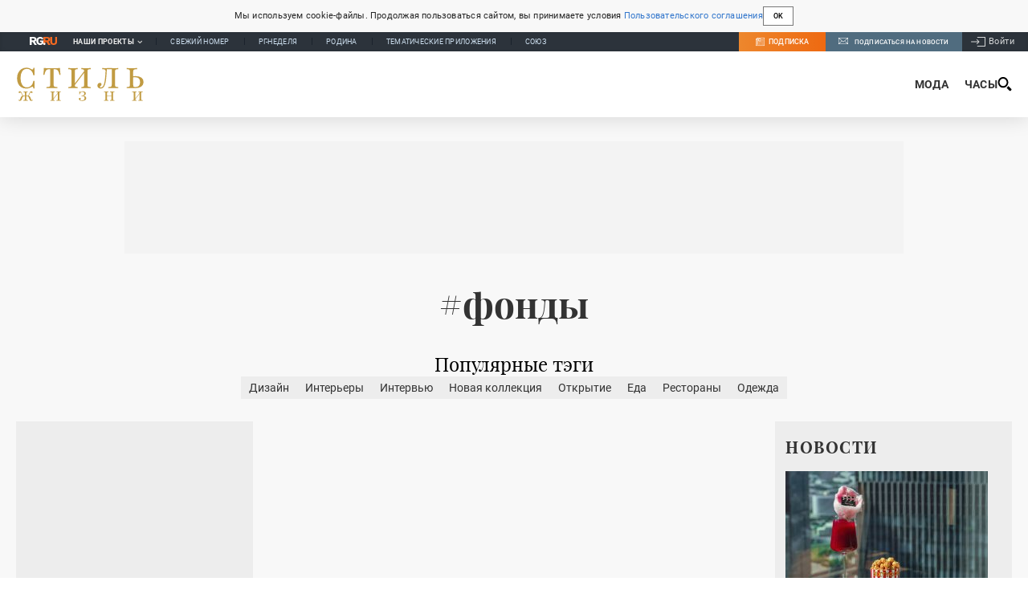

--- FILE ---
content_type: text/html; charset=utf-8
request_url: https://rg.ru/project/style/tag/fondy
body_size: 16801
content:
<!DOCTYPE html><html lang="ru"><head><meta charSet="utf-8"/><meta name="viewport" content="width=device-width"/><link rel="manifest" href="/manifest.json"/><link rel="preconnect" href="https://cdnstatic.rg.ru" crossorigin="anonymous"/><link rel="preconnect" href="https://ads.betweendigital.com" crossorigin="anonymous"/><link rel="preload" href="https://cdnfiles.rg.ru/fonts/Lato/Lato-Regular.woff2" as="font" type="font/woff2" crossorigin="anonymous"/><link rel="preload" href="https://cdnfiles.rg.ru/fonts/Lato/Lato-Bold.woff2" as="font" type="font/woff2" crossorigin="anonymous"/><link rel="preload" href="https://cdnfiles.rg.ru/fonts/Lato/Lato-Medium.woff2" as="font" type="font/woff2" crossorigin="anonymous"/><link rel="preload" href="https://cdnfiles.rg.ru/fonts/Lato/Lato-Light.woff2" as="font" type="font/woff2" crossorigin="anonymous"/><title>#фонды - Стиль жизни - Российская газета</title><meta name="description" content="Новости и статьи с тегом #фонды - Стиль жизни"/><meta property="og:site_name" content="Российская газета"/><meta property="og:type" content="tag"/><meta property="og:title" content="#фонды - Стиль жизни - Российская газета"/><meta property="og:description" content="Новости и статьи с тегом #фонды - Стиль жизни"/><meta property="og:url" content="https://rg.ru/project/style/tag/fondy"/><meta property="og:image" content="https://cdnstatic.rg.ru/images/rg-social-dummy-logo-650x360.jpg"/><link rel="image_src" href="https://cdnstatic.rg.ru/images/rg-social-dummy-logo-650x360.jpg"/><link rel="icon" href="/favicon.ico"/><link rel="icon" type="image/png" sizes="192x192" href="https://cdnstatic.rg.ru/images/touch-icon-ipad-retina_192x192.png"/><link rel="icon" type="image/png" sizes="512x512" href="https://cdnstatic.rg.ru/images/touch-icon-ipad-retina_512x512.png"/><link rel="apple-touch-icon" sizes="76x76" href="https://cdnstatic.rg.ru/images/touch-icon-ipad.png"/><link rel="apple-touch-icon" sizes="120x120" href="https://cdnstatic.rg.ru/images/touch-icon-iphone-retina.png"/><link rel="apple-touch-icon" sizes="152x152" href="https://cdnstatic.rg.ru/images/touch-icon-ipad-retina.png"/><link rel="mask-icon" href="https://cdnstatic.rg.ru/svg/touch-icon.svg" color="#ffffff"/><link rel="canonical" href="https://rg.ru/tag/fondy"/><meta name="next-head-count" content="26"/><script id="scriptRG" data-nscript="beforeInteractive">window.RGAPP = window.RGAPP || {
      env: 'production',
      // храним информацию о том, какие тэги ga4 инициализированы,
      // заполняется сама
      gtagInited: {}
    };window.RG = window.RG || {};</script><script id="scriptHBConfig" data-nscript="beforeInteractive">
        if (!window.YaHeaderBiddingSettings) {
          const adfoxBiddersMap = {"betweenDigital":"873981","adriver":"998474","myTarget":"874698","adfox_imho-video":"1729197","adfox_adsmart":"1195710","adfox_WiseUP":"1288243","buzzoola":"1224359","videonow":2188924,"mediatoday":"2352346","adfox_yandex_roxot-adfox-hb":"2152411","otm":"1421443","hybrid":"1597346","clickscloud":"2710641","roxot":"2725603","sape":"2852669","Gnezdo":"2873663","bidvol":"2984792","smi2":"3313476"}
          const syncPixels = [{"bidder":"sape","pixels":["https://acint.net/cmatch/?dp=14&pi=1752771"]}]

          const adUnits = [];
          const userTimeout = 1000;

          window.YaHeaderBiddingSettings = {
            biddersMap: adfoxBiddersMap,
            adUnits: adUnits,
            syncPixels: syncPixels,
            timeout: userTimeout,
            callbacks: {
              onBidsRecieved: function (bids) {

              }
            }
          };
        }
      </script><script id="scriptAdfoxConfig" data-nscript="beforeInteractive">
      window.Ya || (window.Ya = {});
      window.yaContextCb = window.yaContextCb || [];
      window.Ya.adfoxCode || (window.Ya.adfoxCode = {});
      window.Ya.adfoxCode.hbCallbacks || (window.Ya.adfoxCode.hbCallbacks = []);
    </script><script id="scriptFingerprintGnezdoConfig" data-nscript="beforeInteractive">
      (function() {
        function _getCookie(name) {
          var matches = document.cookie.match(new RegExp(
          "(?:^|; )" + name.replace(/([\.$?*|{}\(\)\[\]\\\/\+^])/g, '\$1') + "=([^;]*)"
          ));
          return matches ? decodeURIComponent(matches[1]) : undefined;
        }
        
        function _storageAvailable(type) {
          try {
            var storage = window[type],
              x = '__storage_test__';
            storage.setItem(x, x);
            storage.removeItem(x);
            return true;
          }
          catch(e) {
            return false;
          }
        }

        var isMacLike = /(Mac|iPhone|iPod|iPad)/i.test(navigator.platform);

        var botPattern = "(googlebot\/|bot|Googlebot-Mobile|Googlebot-Image|Google favicon|Mediapartners-Google|bingbot|slurp|java|wget|curl|Commons-HttpClient|Python-urllib|libwww|httpunit|nutch|phpcrawl|msnbot|jyxobot|FAST-WebCrawler|FAST Enterprise Crawler|biglotron|teoma|convera|seekbot|gigablast|exabot|ngbot|ia_archiver|GingerCrawler|webmon |httrack|webcrawler|grub.org|UsineNouvelleCrawler|antibot|netresearchserver|speedy|fluffy|bibnum.bnf|findlink|msrbot|panscient|yacybot|AISearchBot|IOI|ips-agent|tagoobot|MJ12bot|dotbot|woriobot|yanga|buzzbot|mlbot|yandexbot|purebot|Linguee Bot|Voyager|CyberPatrol|voilabot|baiduspider|citeseerxbot|spbot|twengabot|postrank|turnitinbot|scribdbot|page2rss|sitebot|linkdex|Adidxbot|blekkobot|ezooms|dotbot|Mail.RU_Bot|discobot|heritrix|findthatfile|europarchive.org|NerdByNature.Bot|sistrix crawler|ahrefsbot|Aboundex|domaincrawler|wbsearchbot|summify|ccbot|edisterbot|seznambot|ec2linkfinder|gslfbot|aihitbot|intelium_bot|facebookexternalhit|yeti|RetrevoPageAnalyzer|lb-spider|sogou|lssbot|careerbot|wotbox|wocbot|ichiro|DuckDuckBot|lssrocketcrawler|drupact|webcompanycrawler|acoonbot|openindexspider|gnam gnam spider|web-archive-net.com.bot|backlinkcrawler|coccoc|integromedb|content crawler spider|toplistbot|seokicks-robot|it2media-domain-crawler|ip-web-crawler.com|siteexplorer.info|elisabot|proximic|changedetection|blexbot|arabot|WeSEE:Search|niki-bot|CrystalSemanticsBot|rogerbot|360Spider|psbot|InterfaxScanBot|Lipperhey SEO Service|CC Metadata Scaper|g00g1e.net|GrapeshotCrawler|urlappendbot|brainobot|fr-crawler|binlar|SimpleCrawler|Livelapbot|Twitterbot|cXensebot|smtbot|bnf.fr_bot|A6-Indexer|ADmantX|Facebot|Twitterbot|OrangeBot|memorybot|AdvBot|MegaIndex|SemanticScholarBot|ltx71|nerdybot|xovibot|BUbiNG|Qwantify|archive.org_bot|Applebot|TweetmemeBot|crawler4j|findxbot|SemrushBot|yoozBot|lipperhey|y!j-asr|Domain Re-Animator Bot|AddThis)";
        var re = new RegExp(botPattern, 'i');
        var isBot = re.test(navigator.userAgent);
        var check_iframe = (isMacLike || isBot)?0:1;
        var gnezdo_uid = '';
        if (check_iframe) {
          gnezdo_uid = _getCookie('gnezdo_uid');
          var ls_available = _storageAvailable('localStorage');
          if (gnezdo_uid) {
            if (ls_available) localStorage.setItem("gnezdo_uid", gnezdo_uid);
          } else {
            if (ls_available) gnezdo_uid = localStorage.getItem("gnezdo_uid");
            if (gnezdo_uid) document.cookie = "gnezdo_uid="+gnezdo_uid+";path=/;max-age=31536000;secure;samesite=none;domain=."+location.hostname.replace(/^www\./, '');
          }
          
          if (!gnezdo_uid){
            var iframe = document.createElement("iframe");
            iframe.src = "https://news.gnezdo.ru/1pc.html";
            iframe.style.display = 'none';
            document.addEventListener('DOMContentLoaded', function(){
              document.body.appendChild(iframe);
            });
            
            var once = 0;
            function gnezdoLoaderListener(event) {
              if (!event.data || !event.data.hasOwnProperty('gnezdo_uid')) {
                return;
              }
              if(once++) {
                return;
              }
              
              gnezdo_uid = event.data.gnezdo_uid || '';
              if (gnezdo_uid){
                document.cookie = "gnezdo_uid="+gnezdo_uid+";path=/;max-age=31536000;secure;samesite=none;domain=."+location.hostname.replace(/^www\./, '');
                if (ls_available) localStorage.setItem("gnezdo_uid", gnezdo_uid);
              }
            }
            
            if (window.addEventListener) {
              window.addEventListener("message", gnezdoLoaderListener, false);
            } else if (window.attachEvent) {
              window.attachEvent("onmessage", gnezdoLoaderListener);
            }
          }
        }
        
        const origOpen = XMLHttpRequest.prototype.open;
        XMLHttpRequest.prototype.open = function(method, url, async, user, password) {
          if(url.includes('fcgi4.gnezdo.ru/hb/Yandex') && gnezdo_uid) {
            url += '?guid='+gnezdo_uid;
          }
          origOpen.call(this, method, url, async, user, password);
        }
      })()
    </script><script id="scriptFingerprintVKConfig" data-nscript="beforeInteractive">
      function getSyncId() {
        try {
          return JSON.parse(localStorage.getItem('rb_sync_id')).fpid || "";
        } catch (e) {
          return "";
        }
      }
    </script><script id="scriptGnezdoAsyncCallbacks" data-nscript="beforeInteractive">window.gnezdoAsyncCallbacks = window.gnezdoAsyncCallbacks || []</script><link rel="preload" href="https://cdnfiles.rg.ru/_next/static/css/68036f60a808e38a.css" as="style"/><link rel="stylesheet" href="https://cdnfiles.rg.ru/_next/static/css/68036f60a808e38a.css" data-n-g=""/><link rel="preload" href="https://cdnfiles.rg.ru/_next/static/css/b095168e8a77dfc5.css" as="style"/><link rel="stylesheet" href="https://cdnfiles.rg.ru/_next/static/css/b095168e8a77dfc5.css" data-n-p=""/><link rel="preload" href="https://cdnfiles.rg.ru/_next/static/css/b39649d6675bb969.css" as="style"/><link rel="stylesheet" href="https://cdnfiles.rg.ru/_next/static/css/b39649d6675bb969.css" data-n-p=""/><link rel="preload" href="https://cdnfiles.rg.ru/_next/static/css/aa3aa74ebf71c1c8.css" as="style"/><link rel="stylesheet" href="https://cdnfiles.rg.ru/_next/static/css/aa3aa74ebf71c1c8.css"/><link rel="preload" href="https://cdnfiles.rg.ru/_next/static/css/968df3121ec0afe2.css" as="style"/><link rel="stylesheet" href="https://cdnfiles.rg.ru/_next/static/css/968df3121ec0afe2.css"/><link rel="preload" href="https://cdnfiles.rg.ru/_next/static/css/7207f6271398bdf8.css" as="style"/><link rel="stylesheet" href="https://cdnfiles.rg.ru/_next/static/css/7207f6271398bdf8.css"/><link rel="preload" href="https://cdnfiles.rg.ru/_next/static/css/c227f6ad2171760b.css" as="style"/><link rel="stylesheet" href="https://cdnfiles.rg.ru/_next/static/css/c227f6ad2171760b.css"/><noscript data-n-css=""></noscript><script defer="" nomodule="" src="https://cdnfiles.rg.ru/_next/static/chunks/polyfills-42372ed130431b0a.js"></script><script id="scriptAdfoxSape" src="https://cdn-rtb.sape.ru/js/uids.js" defer="" data-nscript="beforeInteractive"></script><script id="scriptRoxot" src="https://cdn.skcrtxr.com/roxot-wrapper/js/roxot-manager.js?pid=7999fe2d-49ec-4b41-a612-54517cd77591" defer="" data-nscript="beforeInteractive"></script><script defer="" src="https://cdnfiles.rg.ru/_next/static/chunks/12454.5ad92842aaf19af8.js"></script><script defer="" src="https://cdnfiles.rg.ru/_next/static/chunks/50381-3df74bb57d5e9f50.js"></script><script defer="" src="https://cdnfiles.rg.ru/_next/static/chunks/65004.9480c4446de92d03.js"></script><script defer="" src="https://cdnfiles.rg.ru/_next/static/chunks/58067.6916d5c98725549e.js"></script><script src="https://cdnfiles.rg.ru/_next/static/chunks/webpack-dafb5f5a673c4eda.js" defer=""></script><script src="https://cdnfiles.rg.ru/_next/static/chunks/framework-c610937e61b23145.js" defer=""></script><script src="https://cdnfiles.rg.ru/_next/static/chunks/main-9730f113bcee42ee.js" defer=""></script><script src="https://cdnfiles.rg.ru/_next/static/chunks/pages/_app-4698a4913acc3e6d.js" defer=""></script><script src="https://cdnfiles.rg.ru/_next/static/chunks/12537-3a7857c5c7122b91.js" defer=""></script><script src="https://cdnfiles.rg.ru/_next/static/chunks/pages/project/style/tag/%5Bslug%5D-c3fa6ab0698ca60c.js" defer=""></script><script src="https://cdnfiles.rg.ru/_next/static/u-1vUdcMq8lmzkwdELiU6/_buildManifest.js" defer=""></script><script src="https://cdnfiles.rg.ru/_next/static/u-1vUdcMq8lmzkwdELiU6/_ssgManifest.js" defer=""></script></head><body><div id="__next"><script>
    ((counterHostname) => {
      window.MSCounter = {
        counterHostname: counterHostname
      };
      window.mscounterCallbacks = window.mscounterCallbacks || [];
      window.mscounterCallbacks.push(() => {
        tnsCounterrg_ru = new MSCounter.counter({
            'account':'rg_ru',
            'tmsec': 'mx3_rg_ru',
            'autohit' : true
          });
        // console.log('%c Send counter "TNS":', 'background: #2c333b; color: #aaa; padding: 5px;', window.MSCounter)
      });

      const newScript = document.createElement('script');
      newScript.async = true;
      newScript.src = counterHostname + '/ncc/counter.js';

      const referenceNode = document.querySelector('script');
      if (referenceNode) {
        referenceNode.parentNode.insertBefore(newScript, referenceNode);
      } else {
        document.firstElementChild.appendChild(newScript);
      }
    })('https://tns-counter.ru/');
  </script><script>
  var _tmr = window._tmr || (window._tmr = []);
  // console.log('%c Send counter "Mail":', 'background: #2c333b; color: #aaa; padding: 5px;', window._tmr);
  (function (d, w, id) {
    if (d.getElementById(id)) return;
    var ts = d.createElement("script");
    ts.type = "text/javascript";
    ts.async = true;
    ts.id = id;
    ts.src = "https://top-fwz1.mail.ru/js/code.js";
    var f = function () {
      var s = d.getElementsByTagName("script")[0];
      s.parentNode.insertBefore(ts, s);
    };
    if (w.opera == "[object Opera]") {
      d.addEventListener("DOMContentLoaded", f, false);
    } else {
      f();
    }
  })(document, window, "topmailru-code");
  </script><script>
  (function (m, e, t, r, i, k, a) {
    m[i] = m[i] || function () {
      (m[i].a = m[i].a || []).push(arguments)
    };
    m[i].l = 1 * new Date();
    k = e.createElement(t), a = e.getElementsByTagName(t)[0], k.async = 1, k.src = r, a.parentNode.insertBefore(k, a)
  })
    (window, document, "script", "https://mc.yandex.ru/metrika/tag.js", "ym");
  </script><div id="" data-mod="media10" class="Adfox_wrapper__6EjMr media10-adfox"></div><div class="Layout_root__uoTRc"><div id="umbrella" class="Umbrella_root__MYQQv  "><div class="Umbrella_inner__qw3LM"><div class="Umbrella_toolbar__toU_M"><div class="UmbrellaLogo_root__sq3Tg Umbrella_logo__YMtTQ"><a class="UmbrellaLogo_linkLogo__GhwD3" title="Российская газета" href="https://rg.ru"><svg xmlns="http://www.w3.org/2000/svg" fill="none" viewBox="0 0 80 24"><path fill="#F26922" d="M45.726 4.419h4.317c3.002 0 4.143.928 4.143 2.85 0 2.158-1.243 3.123-4.143 3.123h-4.317zM40 0v22.071h5.726v-7.293H48.8L54.53 24h6.66l-6.342-10.046c3.484-.72 5.382-3.393 5.382-6.754 0-4.563-3.379-7.196-9.938-7.196z"></path><path fill="#F26922" d="M60.107 0v15.544c0 5.372 3.466 8.456 10.064 8.456 6.599 0 9.83-3.184 9.83-8.556V0h-5.372v14.637c0 2.879-1.394 4.678-4.458 4.678s-4.422-1.777-4.422-4.678V0z"></path><path fill="#506C7F" d="M5.632 4.419h4.246c2.953 0 4.075.928 4.075 2.85 0 2.158-1.221 3.123-4.075 3.123H5.632zM0 0v24h5.632v-9.222h3.024L14.292 24h6.551l-6.238-10.046c3.427-.72 5.294-3.393 5.294-6.754 0-4.563-3.324-7.196-9.775-7.196z"></path><path fill="#506C7F" d="M40.076 4.566C37.818 1.48 34.704 0 30.771 0 23.885 0 19.27 4.634 19.27 12.1c0 7.301 4.812 11.9 11.367 11.9 3.64 0 6.75-1.41 9.469-4.368v-8.78H29.72v4.207h4.952v2.763a6.84 6.84 0 0 1-3.919 1.284c-3.562 0-5.77-2.338-5.77-6.908 0-4.933 2.23-7.466 5.938-7.466 2.262 0 4.129 1.054 5.635 3.126z"></path><path fill="#506C7F" d="M42.918 24c.61 0 1.207-.183 1.715-.525a3.1 3.1 0 0 0 1.136-1.4 3.15 3.15 0 0 0-.67-3.396 3.06 3.06 0 0 0-3.363-.673 3.1 3.1 0 0 0-1.384 1.15 3.14 3.14 0 0 0-.284 2.924c.156.377.383.72.67 1.01a3.08 3.08 0 0 0 2.18.91"></path></svg></a></div><div class="Umbrella_toolbarItemContentButton___Sj_O"><button class="UmbrellaContentButton_root__OU00H " type="button" data-testid="umbrella-content-button"><span class="UmbrellaContentButton_text__pPO38"><span class="UmbrellaContentButton_our__REuPp">Наши</span> проекты</span><i class="UmbrellaContentButton_icon__6sPNS"><svg xmlns="http://www.w3.org/2000/svg" width="6" height="5"><path fill-rule="evenodd" d="M1.465.879a.61.61 0 1 0-.863.862L2.76 3.898a.6.6 0 0 0 .453.178.6.6 0 0 0 .453-.178L5.82 1.741A.61.61 0 0 0 4.96.88L3.212 2.626z" clip-rule="evenodd"></path></svg></i></button></div><div class="Umbrella_toolbarItemNavigation__4u_j5"><div><div class="navresp-root"><div class="navresp-inner"><div class="navresp-visible"><div class="navresp-visibleList"><div class="navresp-visibleListItem"><a class="navresp-visibleListLink" title="Свежий номер" href="/gazeta/rg/svezh"><span class="navresp-visibleListText">Свежий номер</span></a></div><div class="navresp-visibleListItem"><a class="navresp-visibleListLink" title="РГ-Неделя" href="/gazeta/subbota/svezh"><span class="navresp-visibleListText">РГ-Неделя</span></a></div><div class="navresp-visibleListItem"><a href="https://rodina-history.ru" title="" aria-label="" class="navresp-visibleListLink" target="_blank" rel="noreferrer"><span class="navresp-visibleListText">Родина</span></a></div><div class="navresp-visibleListItem"><a class="navresp-visibleListLink" title="Тематические приложения" href="/fascicles"><span class="navresp-visibleListText">Тематические приложения</span></a></div><div class="navresp-visibleListItem"><a class="navresp-visibleListLink" title="Союз" href="/soyuz"><span class="navresp-visibleListText">Союз</span></a></div><button class="navresp-moreButton" aria-label="Ещё"><span class="navresp-moreButtonIcon"><svg xmlns="http://www.w3.org/2000/svg" width="13" height="3"><path d="M.452 1.172q0-.486.27-.756.288-.288.756-.288.486 0 .774.288.288.27.288.756 0 .468-.288.756t-.774.288q-.468 0-.756-.288-.27-.288-.27-.756m5.028 0q0-.486.27-.756.288-.288.756-.288.486 0 .774.288.288.27.288.756 0 .468-.288.756t-.774.288q-.468 0-.756-.288-.27-.288-.27-.756m5.027 0q0-.486.27-.756.288-.288.756-.288.486 0 .774.288.288.27.288.756 0 .468-.288.756t-.774.288q-.468 0-.756-.288-.27-.288-.27-.756"></path></svg></span></button></div></div><div class="navresp-invisible"><div class="navresp-invisibleList"></div></div></div></div></div></div><div class="Umbrella_svezh__NKzhk"><a href="/gazeta/rg/svezh" rel="noreferrer noopener" class="LinkDefault_link__moEcX"><span class="UmbrellaSvezh_link__0Rwaq" title="Свежий номер">Свежий номер</span></a></div><div class="Umbrella_subscribe___7KfL"><div class="UmbrellaSubscribe_root__rEtO7"><a class="UmbrellaSubscribe_button__wsCTe" target="_blank" href="https://rg.ru/subs/" rel="noreferrer noopener"><i class="UmbrellaSubscribe_icon__lqf_h"><svg xmlns="http://www.w3.org/2000/svg" fill="none" viewBox="0 0 15 14" aria-hidden="true" focusable="false" tabindex="-1"><g clip-path="url(#newspaper_svg__a)"><path fill="#fff" d="M14.06 0H3.38a.93.93 0 0 0-.94.92v1.29H.94a.93.93 0 0 0-.94.92v10a.93.93 0 0 0 .94.87h13.12a.93.93 0 0 0 .94-.92V.92a.93.93 0 0 0-.94-.92m-.18 12.53a.37.37 0 0 1-.38.36h-12a.36.36 0 0 1-.37-.36V3.87a.37.37 0 0 1 .37-.37h.94v8.29h1.12V1.44a.38.38 0 0 1 .38-.37h9.56a.38.38 0 0 1 .38.37zM9 3.32h4.12V3H9zm0 1.1h4.12v-.37H9zm0 1.29h4.12v-.37H9zM4.5 7h8.62v-.37H4.5zm0 1.11h8.62v-.37H4.5zm0 1.1h4.13v-.37H4.5zm0 1.29h4.13v-.37H4.5zm0 1.29h4.13v-.37H4.5zM9 9.21h4.12v-.37H9zm0 1.29h4.12v-.37H9zm0 1.29h4.12v-.37H9zM4.88 5.9h3.37a.38.38 0 0 0 .38-.37V2.21a.38.38 0 0 0-.38-.37H4.88a.38.38 0 0 0-.38.37v3.32a.38.38 0 0 0 .38.37M5.44 3a.19.19 0 0 1 .19-.19H7.5a.19.19 0 0 1 .19.19v1.79A.18.18 0 0 1 7.5 5H5.63a.18.18 0 0 1-.19-.18z"></path></g><defs><clipPath id="newspaper_svg__a"><path fill="#fff" d="M0 0h15v14H0z"></path></clipPath></defs></svg></i><div class="UmbrellaSubscribe_title__zw2sQ"><span>Подписка</span><span class="UmbrellaSubscribe_titleSecondText__QCjTa"> на издание</span></div></a></div></div><div class="Umbrella_newsletterSubscribe__Wl4dD"><button class="UmbrellaNewsletterSubscribe_root__wmZg9" type="button"><i class="UmbrellaNewsletterSubscribe_icon__LCCb_"><svg xmlns="http://www.w3.org/2000/svg" viewBox="0 0 16 10"><path fill-rule="evenodd" d="M.36 0A.36.36 0 0 0 0 .36v9.28a.36.36 0 0 0 .36.36h15.28a.36.36 0 0 0 .36-.36V.36a.36.36 0 0 0-.36-.36zm1 .71h13.33L8 6.14zm-.58.47 4.57 3.74L.73 8.83zm14.54 0v7.65l-3.81-3.21a.37.37 0 0 0-.27-.09.36.36 0 0 0-.34.38.38.38 0 0 0 .13.25l3.66 3.13H1.31l4.61-3.91 1.85 1.5a.36.36 0 0 0 .46 0z"></path></svg></i><div class="UmbrellaNewsletterSubscribe_text__MK4jF">Подписаться на новости</div></button></div><div class="Umbrella_toolbarItemAuth__MJyM9"><div class="UserMenu_root__BKOUI"><button class="UserMenu_button__7XjLH" aria-label="войти в личный кабинет" data-testid="user-menu-signin" data-cy="user-menu-signin"><i class="UserMenu_icon__ZqA4p"><svg xmlns="http://www.w3.org/2000/svg" width="18" height="13" aria-hidden="true" focusable="false" tabindex="-1"><path d="M17.44 0H8.407a.58.58 0 0 0-.393.145.52.52 0 0 0-.168.365c.008.134.07.26.175.352A.57.57 0 0 0 8.408 1h8.47v10h-8.47a.58.58 0 0 0-.483.085.5.5 0 0 0-.161.183.496.496 0 0 0 .16.647.57.57 0 0 0 .484.085h9.031a.58.58 0 0 0 .393-.145.52.52 0 0 0 .169-.365V.51a.5.5 0 0 0-.17-.365A.56.56 0 0 0 17.44 0m-7 5.69L7.625 3.11a.48.48 0 0 0-.328-.128.48.48 0 0 0-.328.128.4.4 0 0 0-.128.295c0 .11.046.216.128.295L9.01 5.57H.456a.46.46 0 0 0-.315.123.4.4 0 0 0-.13.297.4.4 0 0 0 .13.297.46.46 0 0 0 .315.123H9.01L6.968 8.28a.4.4 0 0 0-.128.295c0 .11.046.216.128.295a.46.46 0 0 0 .328.132.48.48 0 0 0 .328-.132l2.817-2.58a.42.42 0 0 0 .133-.3.4.4 0 0 0-.133-.3Z"></path></svg></i><span class="UserMenu_text__qfpcd">Войти</span></button></div></div></div></div></div><header id="header" class="Header_root__LQpqx"><div class="Header_content__RKIc8"><a class="Header_logo__uXXXU" href="/project/style"><svg xmlns="http://www.w3.org/2000/svg" viewBox="0 0 90 24"><path d="M6.496 15.045q-1.97 0-3.439-.889-1.448-.908-2.252-2.543Q0 9.978 0 7.798 0 5.536.825 3.82q.844-1.716 2.333-2.665Q4.646.188 6.597.188q.945 0 1.63.201.702.182 1.206.465.502.263.865.464.361.182.663.182t.463-.283q.161-.282.241-.929h.805a253 253 0 0 0-.08 2.907v2.423h-.805q-.222-1.434-.865-2.463-.644-1.029-1.589-1.575Q8.186 1.035 7 1.035q-2.131 0-3.339 1.736-1.185 1.716-1.186 4.825 0 3.088 1.207 4.865 1.206 1.755 3.318 1.756 1.207 0 2.152-.565a4.5 4.5 0 0 0 1.59-1.595q.643-1.05.844-2.443h.804v2.362a222 222 0 0 0 .08 2.967h-.804q-.08-.666-.241-.928a.47.47 0 0 0-.442-.263q-.342 0-.725.202-.361.182-.864.444a5.6 5.6 0 0 1-1.227.445q-.704.201-1.67.201M20.845 14.762v-.787q1.207-.04 1.79-.162.603-.141.805-.545.2-.404.2-1.211V1.317h-.965q-.885 0-1.488.364-.583.344-.986 1.211-.402.848-.724 2.342h-.804q.18-1.231.262-2.402.1-1.19.12-2.362.825.02 1.81.04t2.012.02h3.7800000000000002q1.026 0 2.032-.02l1.87-.04q.02 1.17.101 2.362.1 1.17.282 2.402h-.805q-.24-1.11-.523-1.857-.281-.767-.663-1.211a1.9 1.9 0 0 0-.865-.646q-.483-.202-1.147-.202h-.965v10.739q0 .807.201 1.211.2.404.784.545.604.12 1.81.162v.787a29 29 0 0 0-1.71-.04q-1.044-.02-2.232-.02-1.266 0-2.312.02-1.047 0-1.67.04M40.405 13.51v-1.17l7.743-10.215v1.151zm5.29 1.252v-.787q.885-.04 1.306-.162.443-.141.584-.484.14-.364.14-1.09V2.993q0-.725-.14-1.07-.121-.363-.563-.504-.422-.141-1.328-.162V.47a87 87 0 0 0 5.27.04q.885-.02 1.407-.04v.787q-1.005.021-1.508.162-.483.141-.644.504-.14.345-.14 1.07v9.246q0 .726.14 1.09.162.342.644.484.503.12 1.508.162v.787q-.522-.04-1.407-.04a91 91 0 0 0-3.942 0q-.825 0-1.328.04m-9.253 0v-.787q1.026-.04 1.509-.162.483-.141.643-.484.161-.364.161-1.09V2.993q0-.725-.16-1.07-.162-.363-.644-.504-.483-.141-1.509-.162V.47q.543.02 1.428.04a94 94 0 0 0 3.922 0A79 79 0 0 0 43.12.47v.787q-.885.021-1.328.162-.422.141-.563.504-.14.345-.14 1.07v9.246q0 .705.14 1.07.141.363.563.504.443.12 1.328.162v.787q-.483-.04-1.328-.04a93.757 93.757 0 0 0-3.942 0q-.886 0-1.408.04M59.52 15.045q-1.026 0-1.69-.586a1.88 1.88 0 0 1-.663-1.473q0-.869.482-1.414a1.62 1.62 0 0 1 1.267-.565q.523 0 .845.263.322.262.322.767 0 .363-.16.625-.162.243-.383.445a3.5 3.5 0 0 0-.382.403.57.57 0 0 0-.161.384q0 .161.16.283.162.1.423.1.664 0 1.147-.444.482-.444.824-1.251a9 9 0 0 0 .583-1.878q.242-1.09.383-2.341.16-1.272.261-2.645.1-1.372.181-2.745.04-.705-.12-1.05-.142-.363-.664-.504-.523-.141-1.57-.162V.47q.484.02 1.228.04h1.488q.583 0 1.147-.02.563-.02 1.166-.02.804 0 1.468.02.684.02 1.61.02h2.433q.523-.02.865-.04v.787q-1.006.021-1.509.162-.483.141-.643.504-.162.345-.161 1.07v9.246q0 .705.16 1.07.162.363.644.504.502.12 1.509.162v.787q-.504-.04-1.408-.04-.885-.02-2.112-.02-1.167 0-2.152.02-.985 0-1.549.04v-.787q1.127-.04 1.67-.162.543-.14.724-.505.18-.363.18-1.07V1.137l.182.121h-3.902l.241-.1q-.12 2.301-.281 4.38a47 47 0 0 1-.403 3.815q-.26 1.736-.724 3.028-.443 1.272-1.166 1.978-.704.687-1.79.686M77.973 14.762v-.787q1.005-.04 1.488-.162.502-.14.664-.505.16-.363.16-1.07V2.994q0-.725-.16-1.07-.162-.363-.664-.504-.483-.141-1.488-.162V.47q.583.02 1.448.04.885.02 2.112.02h1.649q.744-.02 1.307-.04.583-.02.925-.02v.787q-1.207.021-1.81.162-.583.141-.784.504-.201.364-.201 1.09v9.226q0 1.07.281 1.413.302.323 1.207.323 1.73 0 2.574-.868.845-.87.845-2.625 0-1.796-.885-2.644t-2.735-.848q-.523 0-1.046.06-.523.041-1.026.182v-.787q.604-.12 1.227-.181.624-.06 1.287-.061 2.695 0 4.164 1.11Q90 8.403 90 10.422q0 2.038-1.589 3.19-1.569 1.15-4.405 1.15-.342 0-.764-.02-.402-.02-.925-.02-.503-.02-1.166-.02-1.107 0-1.911.02-.784 0-1.267.04M10.123 23.813q-.471 0-.764-.24-.282-.24-.5-.803l-.405-1.06a2.5 2.5 0 0 0-.359-.683 1.07 1.07 0 0 0-.471-.36 1.9 1.9 0 0 0-.69-.11h-.518v-.35h.566q.416 0 .698-.139.292-.147.51-.47.217-.324.405-.858.226-.645.444-1.015.226-.378.49-.535.273-.166.623-.166.396 0 .622.185a.56.56 0 0 1 .236.48q0 .24-.15.387a.56.56 0 0 1-.397.138.64.64 0 0 1-.283-.055 1 1 0 0 1-.189-.13 1 1 0 0 0-.17-.138.36.36 0 0 0-.198-.055.32.32 0 0 0-.217.092 1 1 0 0 0-.207.314 8 8 0 0 0-.274.655 4 4 0 0 1-.292.636 1.8 1.8 0 0 1-.311.424 1.6 1.6 0 0 1-.397.268l-.018-.185q.442.093.735.277.303.175.52.498.216.314.414.84l.396 1.023q.123.323.246.443t.34.12a.7.7 0 0 0 .235-.056.9.9 0 0 0 .246-.193l.188.249q-.226.304-.49.442-.264.13-.614.13m-8.113 0q-.349 0-.613-.13a1.5 1.5 0 0 1-.49-.442l.188-.25a1 1 0 0 0 .236.194q.113.047.246.056.216 0 .34-.12.131-.12.244-.443l.397-1.024q.198-.525.415-.839.216-.322.51-.498.3-.184.744-.277l-.018.185a2 2 0 0 1-.397-.268 2 2 0 0 1-.32-.424 5 5 0 0 1-.283-.636 8 8 0 0 0-.274-.655q-.104-.23-.208-.314a.3.3 0 0 0-.217-.092.36.36 0 0 0-.198.055 1 1 0 0 0-.17.139 1 1 0 0 1-.198.129.6.6 0 0 1-.273.055.56.56 0 0 1-.396-.138.52.52 0 0 1-.151-.387q0-.305.236-.48.235-.184.622-.184.35 0 .613.166.274.156.49.534.228.369.454 1.015.198.535.405.858.218.323.5.47.293.138.708.138h.566v.35h-.519q-.416 0-.698.111a1.1 1.1 0 0 0-.462.36 2.9 2.9 0 0 0-.359.683l-.405 1.06q-.218.563-.51.803-.283.24-.755.24m2.434-.13v-.36a4 4 0 0 0 .689-.073q.236-.065.311-.221.075-.166.076-.498v-4.225q0-.331-.066-.488a.4.4 0 0 0-.264-.23q-.198-.066-.604-.075v-.36a31 31 0 0 0 1.481.028 37 37 0 0 0 1.481-.027v.36a2.3 2.3 0 0 0-.604.073.4.4 0 0 0-.264.23q-.066.157-.066.49v4.224q0 .33.076.498.075.157.301.22.236.056.699.075v.36a9 9 0 0 0-.67-.02 44 44 0 0 0-1.915 0q-.425 0-.66.02M25.54 23.112v-.535l3.632-4.667v.526zm2.48.571v-.36q.416-.018.614-.073.208-.065.273-.221.066-.166.066-.498v-4.225q0-.331-.066-.488-.055-.167-.264-.23-.198-.066-.623-.075v-.36a42 42 0 0 0 3.133 0v.36q-.472.01-.708.074-.226.065-.302.23-.066.157-.066.49v4.224q0 .33.066.498.075.157.302.22.236.056.707.075v.36a9 9 0 0 0-.66-.02 44 44 0 0 0-1.849 0q-.386 0-.623.02m-4.339 0v-.36q.48-.018.708-.073.225-.065.302-.221.075-.166.075-.498v-4.225q0-.331-.075-.488-.075-.167-.302-.23-.226-.066-.708-.075v-.36a50 50 0 0 0 1.642.028 36 36 0 0 0 1.49-.027v.36q-.415.008-.623.073a.4.4 0 0 0-.264.23q-.066.157-.066.49v4.224q0 .323.066.488.066.167.264.23.208.056.623.075v.36a8 8 0 0 0-.623-.02q-.396-.008-.877-.008-.547 0-.972.009-.414 0-.66.018M46.453 23.813a4.3 4.3 0 0 1-1.293-.176q-.556-.175-.868-.48a.95.95 0 0 1-.311-.7q0-.351.207-.572a.73.73 0 0 1 .548-.221q.255 0 .405.138.15.129.151.36a.54.54 0 0 1-.094.313 3 3 0 0 1-.18.258.4.4 0 0 0-.084.231q0 .203.368.341.367.13.915.13.858 0 1.349-.397.5-.406.5-1.107 0-.6-.359-1.005t-.98-.517a4 4 0 0 1-.303.074 1.3 1.3 0 0 1-.245.028.53.53 0 0 1-.283-.065q-.105-.064-.104-.175 0-.12.104-.175a.63.63 0 0 1 .311-.065q.094 0 .217.019.132.009.312.027.528-.212.801-.59.284-.387.283-.895 0-.562-.349-.876-.34-.313-.962-.313-.518 0-.915.221a1.7 1.7 0 0 0-.641.609 2.3 2.3 0 0 0-.312.94h-.377q0-.627-.01-1.014 0-.387-.009-.627a9 9 0 0 0-.028-.461h.377a1 1 0 0 0 .123.295q.075.092.198.092a.9.9 0 0 0 .302-.065l.396-.147a3.2 3.2 0 0 1 1.226-.221q.622 0 1.095.193.471.184.726.526.264.332.264.793 0 .36-.198.673a1.7 1.7 0 0 1-.566.554 3.8 3.8 0 0 1-.924.415v.009q.612.083 1.056.332.453.24.698.609.246.36.245.811 0 .554-.358.978-.35.415-.981.655-.622.24-1.444.24M66.17 23.683v-.36q.414-.018.613-.073.208-.065.274-.221.066-.166.066-.498v-4.225q0-.331-.066-.488-.057-.167-.265-.23-.199-.066-.622-.075v-.36a42 42 0 0 0 3.132 0v.36q-.472.01-.708.074-.225.065-.302.23-.066.157-.066.49v4.224q0 .33.066.498.075.157.302.22.236.056.708.075v.36a9 9 0 0 0-.66-.02 44 44 0 0 0-1.85 0q-.386 0-.622.02m-4.34 0v-.36q.482-.018.708-.073.225-.065.302-.221.075-.166.075-.498v-4.225q0-.331-.075-.488-.075-.167-.302-.23-.227-.066-.708-.075v-.36a50 50 0 0 0 1.642.028 36 36 0 0 0 1.49-.027v.36q-.415.008-.622.073a.4.4 0 0 0-.264.23q-.066.157-.066.49v4.224q0 .323.066.488.066.167.264.23.208.056.622.075v.36a8 8 0 0 0-.622-.02q-.396-.008-.878-.008-.546 0-.971.009-.416 0-.66.018m1.755-3.108v-.35h3.962v.35zM83.78 23.112v-.535l3.632-4.667v.526zm2.481.571v-.36q.415-.018.613-.073.208-.065.274-.221.066-.166.066-.498v-4.225q0-.331-.066-.488-.057-.167-.264-.23-.198-.066-.623-.075v-.36a42 42 0 0 0 3.132 0v.36q-.471.01-.707.074-.227.065-.302.23-.066.157-.066.49v4.224q0 .33.066.498.075.157.302.22.236.056.707.075v.36a9 9 0 0 0-.66-.02 44 44 0 0 0-1.85 0q-.386 0-.622.02m-4.34 0v-.36q.481-.018.708-.073.227-.065.302-.221.076-.166.076-.498v-4.225q0-.331-.076-.488-.075-.167-.302-.23-.226-.066-.707-.075v-.36a50 50 0 0 0 1.641.028 36 36 0 0 0 1.49-.027v.36q-.414.008-.622.073a.4.4 0 0 0-.264.23q-.066.157-.066.49v4.224q0 .323.066.488.066.167.264.23.207.056.623.075v.36a8 8 0 0 0-.623-.02q-.397-.008-.877-.008-.547 0-.972.009-.416 0-.66.018"></path></svg></a><div class="header"><div class="navresp-root NavResponsibleHeaderTheme_root__x98aG HeaderNavResponsible_root__PHYUI NavResponsibleHeaderTheme_rootHide__frgpF"><div class="navresp-inner NavResponsibleHeaderTheme_inner__A33oB"><div class="navresp-visible NavResponsibleHeaderTheme_visible__yci9d HeaderNavResponsible_visible__7OktE"><div class="NavResponsibleHeaderTheme_mobileSearch__x4E1g"></div><div class="navresp-visibleList NavResponsibleHeaderTheme_visibleList__XBK3Y HeaderNavResponsible_visibleList__9XJCd"><div class="navresp-visibleListItem NavResponsibleHeaderTheme_visibleListItem___5cGi HeaderNavResponsible_visibleListItem__ARAOK"><a class="navresp-visibleListLink NavResponsibleHeaderTheme_visibleListLink__fmaeq HeaderNavResponsible_visibleListLink___Qimo" title="Мода" href="/tema/style/fashion"><span class="navresp-visibleListText">Мода</span></a></div><div class="navresp-visibleListItem NavResponsibleHeaderTheme_visibleListItem___5cGi HeaderNavResponsible_visibleListItem__ARAOK"><a class="navresp-visibleListLink NavResponsibleHeaderTheme_visibleListLink__fmaeq HeaderNavResponsible_visibleListLink___Qimo" title="Часы" href="/tema/style/clock"><span class="navresp-visibleListText">Часы</span></a></div><div class="navresp-visibleListItem NavResponsibleHeaderTheme_visibleListItem___5cGi HeaderNavResponsible_visibleListItem__ARAOK"><a class="navresp-visibleListLink NavResponsibleHeaderTheme_visibleListLink__fmaeq HeaderNavResponsible_visibleListLink___Qimo" title="Украшения" href="/tema/style/jewellery"><span class="navresp-visibleListText">Украшения</span></a></div><div class="navresp-visibleListItem NavResponsibleHeaderTheme_visibleListItem___5cGi HeaderNavResponsible_visibleListItem__ARAOK"><a class="navresp-visibleListLink NavResponsibleHeaderTheme_visibleListLink__fmaeq HeaderNavResponsible_visibleListLink___Qimo" title="Среда обитания" href="/tema/style/habitat"><span class="navresp-visibleListText">Среда обитания</span></a></div><div class="navresp-visibleListItem NavResponsibleHeaderTheme_visibleListItem___5cGi HeaderNavResponsible_visibleListItem__ARAOK"><a class="navresp-visibleListLink NavResponsibleHeaderTheme_visibleListLink__fmaeq HeaderNavResponsible_visibleListLink___Qimo" title="Косметика и парфюмерия" href="/tema/style/beauty"><span class="navresp-visibleListText">Косметика и парфюмерия</span></a></div><div class="navresp-visibleListItem NavResponsibleHeaderTheme_visibleListItem___5cGi HeaderNavResponsible_visibleListItem__ARAOK"><a class="navresp-visibleListLink NavResponsibleHeaderTheme_visibleListLink__fmaeq HeaderNavResponsible_visibleListLink___Qimo" title="Гастрономия" href="/tema/style/gastronomy"><span class="navresp-visibleListText">Гастрономия</span></a></div><button class="navresp-moreButton header NavResponsibleHeaderTheme_moreButton__G544e HeaderNavResponsible_moreButton__9EH3A navresp-moreButtonWithText" aria-label="Ещё"><span class="navresp-moreButtonText NavResponsibleHeaderTheme_moreButtonText__vsLw9 HeaderNavResponsible_moreButtonText__Rgd23"><span class="navresp-moreButtonValue">Ещё</span><i class="navresp-moreButtonTextIcon"><svg xmlns="http://www.w3.org/2000/svg" viewBox="0 0 6 3"><path d="M3 3 .5 0h5z"></path></svg></i></span></button></div></div><div class="navresp-invisible"><div class="navresp-invisibleList"></div></div></div></div></div><button class="Burger_root__N5X3V HeaderBurger_root__vDBI9" aria-label="Menu" title="Меню"><span class="Burger_box__S3Na8 HeaderBurger_box__c0nm8"><span class="Burger_inner__qDzgI HeaderBurger_inner__ujCtj"></span></span></button></div></header><div style="overflow:hidden"><div class="PageTags_root__YYByX"><div class="PageTags_adfox__KkP_q"><div id="" data-mod="media1" class="Adfox_wrapper__6EjMr Adfox_media1__C8usK media1-adfox"></div><div id="" data-mod="media1_mobile" class="Adfox_wrapper__6EjMr Adfox_media1_mobile__xQPUF media1_mobile-adfox"></div><div id="" data-mod="media1_laptop_desktop" class="Adfox_wrapper__6EjMr Adfox_media1_laptop_desktop__AJoW0 media1_laptop_desktop-adfox"></div></div><h1 class="PageTags_title__74VXg">#фонды</h1><section class="PopularTags_root__GjcEA PageTags_popularTags__5uA9C"><h3 class="PopularTags_title__g1Hta">Популярные тэги</h3><div class="PopularTags_scroll__eL53H"><ul class="PopularTags_list__cOgGh"><li class="PopularTags_item__H_UHZ"><a class="PopularTags_link__BTa8U" href="/project/style/tag/dizayn">дизайн</a></li><li class="PopularTags_item__H_UHZ"><a class="PopularTags_link__BTa8U" href="/project/style/tag/interery">интерьеры</a></li><li class="PopularTags_item__H_UHZ"><a class="PopularTags_link__BTa8U" href="/project/style/tag/intervyu">интервью</a></li><li class="PopularTags_item__H_UHZ"><a class="PopularTags_link__BTa8U" href="/project/style/tag/novaya-kollekciya">новая коллекция</a></li><li class="PopularTags_item__H_UHZ"><a class="PopularTags_link__BTa8U" href="/project/style/tag/otkrytie">открытие</a></li><li class="PopularTags_item__H_UHZ"><a class="PopularTags_link__BTa8U" href="/project/style/tag/eda">еда</a></li><li class="PopularTags_item__H_UHZ"><a class="PopularTags_link__BTa8U" href="/project/style/tag/restorany">рестораны</a></li><li class="PopularTags_item__H_UHZ"><a class="PopularTags_link__BTa8U" href="/project/style/tag/odezhda">одежда</a></li></ul></div></section><div class="ContentFirstStandard_root__5AgsK"><div class="ContentFirstStandard_container__awJ_f"></div><div class="ContentFirstStandard_news__CpM8W"><div class="BlockNews_root__PDct5"><h2 class="BlockNews_title__2FACj">Новости</h2><ul class="BlockNews_list__sobLV"><li class="BlockNews_item__lzlTu"><a class="BlockNews_link___pGcR" href="/2024/07/08/blagotvoritelnaia-akciia-restorana-sixty-i-fonda-akademiia-zhizni-k-vyhodu-filma-voditel-oligarh.html"><div class="BlockNews_imageBox__v6F0R"><picture><source media="(max-width: 767px)" width="500" height="300" srcSet="https://cdnstatic.rg.ru/crop500x300/uploads/images/2024/07/11/sixty_academiazhizni_voditeloligarkh_film_01_357.jpg, https://cdnstatic.rg.ru/crop500x300/uploads/images/2024/07/11/sixty_academiazhizni_voditeloligarkh_film_01_357.jpg 2x"/><source media="(max-width: 989px)" width="264" height="175" srcSet="https://cdnstatic.rg.ru/crop264x175/uploads/images/2024/07/11/sixty_academiazhizni_voditeloligarkh_film_01_357.jpg, https://cdnstatic.rg.ru/crop528x350/uploads/images/2024/07/11/sixty_academiazhizni_voditeloligarkh_film_01_357.jpg 2x"/><source media="(max-width: 1279px)" width="264" height="175" srcSet="https://cdnstatic.rg.ru/crop264x175/uploads/images/2024/07/11/sixty_academiazhizni_voditeloligarkh_film_01_357.jpg, https://cdnstatic.rg.ru/crop528x350/uploads/images/2024/07/11/sixty_academiazhizni_voditeloligarkh_film_01_357.jpg 2x"/><source media="(max-width: 1679px)" width="264" height="175" srcSet="https://cdnstatic.rg.ru/crop264x175/uploads/images/2024/07/11/sixty_academiazhizni_voditeloligarkh_film_01_357.jpg, https://cdnstatic.rg.ru/crop528x350/uploads/images/2024/07/11/sixty_academiazhizni_voditeloligarkh_film_01_357.jpg 2x"/><source media="(min-width: 1680px)" width="264" height="175" srcSet="https://cdnstatic.rg.ru/crop264x175/uploads/images/2024/07/11/sixty_academiazhizni_voditeloligarkh_film_01_357.jpg, https://cdnstatic.rg.ru/crop528x350/uploads/images/2024/07/11/sixty_academiazhizni_voditeloligarkh_film_01_357.jpg 2x"/><img width="100%" height="100%" class="Image_img__5ZmPX BlockNews_img__ZK8SL" alt="" title="" src="https://cdnstatic.rg.ru/uploads/images/2024/07/11/sixty_academiazhizni_voditeloligarkh_film_01_357.jpg"/></picture></div>Благотворительная акция ресторана Sixty и фонда &quot;Академия жизни&quot; к выходу фильма &quot;Водитель-олигарх&quot;</a><span class="BlockNews_date__zoF_i">08.07.2024</span></li><li class="BlockNews_item__lzlTu"><a class="BlockNews_link___pGcR" href="/2024/01/17/fond-akademiia-zhizni-i-rghpu-imeni-sg-stroganova-proveli-sovmestnuiu-novogodniuiu-akciiu-dlia-detej-iz-zhetskih-domov.html">Фонд &quot;Академия жизни&quot; и РГХПУ имени С.Г. Строганова провели акцию для детей </a><span class="BlockNews_date__zoF_i">17.01.2024</span></li></ul></div></div></div><div class="ContentSecondStandard_container__Rb4gQ"><div class="PageTags_adfoxSecond__dlhEY"><div id="" data-mod="media4" style="width:100%" class="Adfox_wrapper__6EjMr Adfox_media4__WzTxZ media4-adfox"></div></div></div><div class="LoadItems_root__Wjhfq"><div class="LoadItems_list__HStTJ"><div class="InfiniteListStandard_container__tygXr"><ul class="InfiniteListStandard_list__p2un6"></ul></div></div><div style="transform:translateY(0px)"></div></div></div></div><footer class="Footer_footer__6zqgF"><div class="Footer_inner___qMCC"><div class="Footer_container__34F0V"><div class="Footer_logotype__jRxvL"><div class="Footer_logo__B1Xxs"><a href="/project/style"><svg xmlns="http://www.w3.org/2000/svg" viewBox="0 0 90 24"><path d="M6.496 15.045q-1.97 0-3.439-.889-1.448-.908-2.252-2.543Q0 9.978 0 7.798 0 5.536.825 3.82q.844-1.716 2.333-2.665Q4.646.188 6.597.188q.945 0 1.63.201.702.182 1.206.465.502.263.865.464.361.182.663.182t.463-.283q.161-.282.241-.929h.805a253 253 0 0 0-.08 2.907v2.423h-.805q-.222-1.434-.865-2.463-.644-1.029-1.589-1.575Q8.186 1.035 7 1.035q-2.131 0-3.339 1.736-1.185 1.716-1.186 4.825 0 3.088 1.207 4.865 1.206 1.755 3.318 1.756 1.207 0 2.152-.565a4.5 4.5 0 0 0 1.59-1.595q.643-1.05.844-2.443h.804v2.362a222 222 0 0 0 .08 2.967h-.804q-.08-.666-.241-.928a.47.47 0 0 0-.442-.263q-.342 0-.725.202-.361.182-.864.444a5.6 5.6 0 0 1-1.227.445q-.704.201-1.67.201M20.845 14.762v-.787q1.207-.04 1.79-.162.603-.141.805-.545.2-.404.2-1.211V1.317h-.965q-.885 0-1.488.364-.583.344-.986 1.211-.402.848-.724 2.342h-.804q.18-1.231.262-2.402.1-1.19.12-2.362.825.02 1.81.04t2.012.02h3.7800000000000002q1.026 0 2.032-.02l1.87-.04q.02 1.17.101 2.362.1 1.17.282 2.402h-.805q-.24-1.11-.523-1.857-.281-.767-.663-1.211a1.9 1.9 0 0 0-.865-.646q-.483-.202-1.147-.202h-.965v10.739q0 .807.201 1.211.2.404.784.545.604.12 1.81.162v.787a29 29 0 0 0-1.71-.04q-1.044-.02-2.232-.02-1.266 0-2.312.02-1.047 0-1.67.04M40.405 13.51v-1.17l7.743-10.215v1.151zm5.29 1.252v-.787q.885-.04 1.306-.162.443-.141.584-.484.14-.364.14-1.09V2.993q0-.725-.14-1.07-.121-.363-.563-.504-.422-.141-1.328-.162V.47a87 87 0 0 0 5.27.04q.885-.02 1.407-.04v.787q-1.005.021-1.508.162-.483.141-.644.504-.14.345-.14 1.07v9.246q0 .726.14 1.09.162.342.644.484.503.12 1.508.162v.787q-.522-.04-1.407-.04a91 91 0 0 0-3.942 0q-.825 0-1.328.04m-9.253 0v-.787q1.026-.04 1.509-.162.483-.141.643-.484.161-.364.161-1.09V2.993q0-.725-.16-1.07-.162-.363-.644-.504-.483-.141-1.509-.162V.47q.543.02 1.428.04a94 94 0 0 0 3.922 0A79 79 0 0 0 43.12.47v.787q-.885.021-1.328.162-.422.141-.563.504-.14.345-.14 1.07v9.246q0 .705.14 1.07.141.363.563.504.443.12 1.328.162v.787q-.483-.04-1.328-.04a93.757 93.757 0 0 0-3.942 0q-.886 0-1.408.04M59.52 15.045q-1.026 0-1.69-.586a1.88 1.88 0 0 1-.663-1.473q0-.869.482-1.414a1.62 1.62 0 0 1 1.267-.565q.523 0 .845.263.322.262.322.767 0 .363-.16.625-.162.243-.383.445a3.5 3.5 0 0 0-.382.403.57.57 0 0 0-.161.384q0 .161.16.283.162.1.423.1.664 0 1.147-.444.482-.444.824-1.251a9 9 0 0 0 .583-1.878q.242-1.09.383-2.341.16-1.272.261-2.645.1-1.372.181-2.745.04-.705-.12-1.05-.142-.363-.664-.504-.523-.141-1.57-.162V.47q.484.02 1.228.04h1.488q.583 0 1.147-.02.563-.02 1.166-.02.804 0 1.468.02.684.02 1.61.02h2.433q.523-.02.865-.04v.787q-1.006.021-1.509.162-.483.141-.643.504-.162.345-.161 1.07v9.246q0 .705.16 1.07.162.363.644.504.502.12 1.509.162v.787q-.504-.04-1.408-.04-.885-.02-2.112-.02-1.167 0-2.152.02-.985 0-1.549.04v-.787q1.127-.04 1.67-.162.543-.14.724-.505.18-.363.18-1.07V1.137l.182.121h-3.902l.241-.1q-.12 2.301-.281 4.38a47 47 0 0 1-.403 3.815q-.26 1.736-.724 3.028-.443 1.272-1.166 1.978-.704.687-1.79.686M77.973 14.762v-.787q1.005-.04 1.488-.162.502-.14.664-.505.16-.363.16-1.07V2.994q0-.725-.16-1.07-.162-.363-.664-.504-.483-.141-1.488-.162V.47q.583.02 1.448.04.885.02 2.112.02h1.649q.744-.02 1.307-.04.583-.02.925-.02v.787q-1.207.021-1.81.162-.583.141-.784.504-.201.364-.201 1.09v9.226q0 1.07.281 1.413.302.323 1.207.323 1.73 0 2.574-.868.845-.87.845-2.625 0-1.796-.885-2.644t-2.735-.848q-.523 0-1.046.06-.523.041-1.026.182v-.787q.604-.12 1.227-.181.624-.06 1.287-.061 2.695 0 4.164 1.11Q90 8.403 90 10.422q0 2.038-1.589 3.19-1.569 1.15-4.405 1.15-.342 0-.764-.02-.402-.02-.925-.02-.503-.02-1.166-.02-1.107 0-1.911.02-.784 0-1.267.04M10.123 23.813q-.471 0-.764-.24-.282-.24-.5-.803l-.405-1.06a2.5 2.5 0 0 0-.359-.683 1.07 1.07 0 0 0-.471-.36 1.9 1.9 0 0 0-.69-.11h-.518v-.35h.566q.416 0 .698-.139.292-.147.51-.47.217-.324.405-.858.226-.645.444-1.015.226-.378.49-.535.273-.166.623-.166.396 0 .622.185a.56.56 0 0 1 .236.48q0 .24-.15.387a.56.56 0 0 1-.397.138.64.64 0 0 1-.283-.055 1 1 0 0 1-.189-.13 1 1 0 0 0-.17-.138.36.36 0 0 0-.198-.055.32.32 0 0 0-.217.092 1 1 0 0 0-.207.314 8 8 0 0 0-.274.655 4 4 0 0 1-.292.636 1.8 1.8 0 0 1-.311.424 1.6 1.6 0 0 1-.397.268l-.018-.185q.442.093.735.277.303.175.52.498.216.314.414.84l.396 1.023q.123.323.246.443t.34.12a.7.7 0 0 0 .235-.056.9.9 0 0 0 .246-.193l.188.249q-.226.304-.49.442-.264.13-.614.13m-8.113 0q-.349 0-.613-.13a1.5 1.5 0 0 1-.49-.442l.188-.25a1 1 0 0 0 .236.194q.113.047.246.056.216 0 .34-.12.131-.12.244-.443l.397-1.024q.198-.525.415-.839.216-.322.51-.498.3-.184.744-.277l-.018.185a2 2 0 0 1-.397-.268 2 2 0 0 1-.32-.424 5 5 0 0 1-.283-.636 8 8 0 0 0-.274-.655q-.104-.23-.208-.314a.3.3 0 0 0-.217-.092.36.36 0 0 0-.198.055 1 1 0 0 0-.17.139 1 1 0 0 1-.198.129.6.6 0 0 1-.273.055.56.56 0 0 1-.396-.138.52.52 0 0 1-.151-.387q0-.305.236-.48.235-.184.622-.184.35 0 .613.166.274.156.49.534.228.369.454 1.015.198.535.405.858.218.323.5.47.293.138.708.138h.566v.35h-.519q-.416 0-.698.111a1.1 1.1 0 0 0-.462.36 2.9 2.9 0 0 0-.359.683l-.405 1.06q-.218.563-.51.803-.283.24-.755.24m2.434-.13v-.36a4 4 0 0 0 .689-.073q.236-.065.311-.221.075-.166.076-.498v-4.225q0-.331-.066-.488a.4.4 0 0 0-.264-.23q-.198-.066-.604-.075v-.36a31 31 0 0 0 1.481.028 37 37 0 0 0 1.481-.027v.36a2.3 2.3 0 0 0-.604.073.4.4 0 0 0-.264.23q-.066.157-.066.49v4.224q0 .33.076.498.075.157.301.22.236.056.699.075v.36a9 9 0 0 0-.67-.02 44 44 0 0 0-1.915 0q-.425 0-.66.02M25.54 23.112v-.535l3.632-4.667v.526zm2.48.571v-.36q.416-.018.614-.073.208-.065.273-.221.066-.166.066-.498v-4.225q0-.331-.066-.488-.055-.167-.264-.23-.198-.066-.623-.075v-.36a42 42 0 0 0 3.133 0v.36q-.472.01-.708.074-.226.065-.302.23-.066.157-.066.49v4.224q0 .33.066.498.075.157.302.22.236.056.707.075v.36a9 9 0 0 0-.66-.02 44 44 0 0 0-1.849 0q-.386 0-.623.02m-4.339 0v-.36q.48-.018.708-.073.225-.065.302-.221.075-.166.075-.498v-4.225q0-.331-.075-.488-.075-.167-.302-.23-.226-.066-.708-.075v-.36a50 50 0 0 0 1.642.028 36 36 0 0 0 1.49-.027v.36q-.415.008-.623.073a.4.4 0 0 0-.264.23q-.066.157-.066.49v4.224q0 .323.066.488.066.167.264.23.208.056.623.075v.36a8 8 0 0 0-.623-.02q-.396-.008-.877-.008-.547 0-.972.009-.414 0-.66.018M46.453 23.813a4.3 4.3 0 0 1-1.293-.176q-.556-.175-.868-.48a.95.95 0 0 1-.311-.7q0-.351.207-.572a.73.73 0 0 1 .548-.221q.255 0 .405.138.15.129.151.36a.54.54 0 0 1-.094.313 3 3 0 0 1-.18.258.4.4 0 0 0-.084.231q0 .203.368.341.367.13.915.13.858 0 1.349-.397.5-.406.5-1.107 0-.6-.359-1.005t-.98-.517a4 4 0 0 1-.303.074 1.3 1.3 0 0 1-.245.028.53.53 0 0 1-.283-.065q-.105-.064-.104-.175 0-.12.104-.175a.63.63 0 0 1 .311-.065q.094 0 .217.019.132.009.312.027.528-.212.801-.59.284-.387.283-.895 0-.562-.349-.876-.34-.313-.962-.313-.518 0-.915.221a1.7 1.7 0 0 0-.641.609 2.3 2.3 0 0 0-.312.94h-.377q0-.627-.01-1.014 0-.387-.009-.627a9 9 0 0 0-.028-.461h.377a1 1 0 0 0 .123.295q.075.092.198.092a.9.9 0 0 0 .302-.065l.396-.147a3.2 3.2 0 0 1 1.226-.221q.622 0 1.095.193.471.184.726.526.264.332.264.793 0 .36-.198.673a1.7 1.7 0 0 1-.566.554 3.8 3.8 0 0 1-.924.415v.009q.612.083 1.056.332.453.24.698.609.246.36.245.811 0 .554-.358.978-.35.415-.981.655-.622.24-1.444.24M66.17 23.683v-.36q.414-.018.613-.073.208-.065.274-.221.066-.166.066-.498v-4.225q0-.331-.066-.488-.057-.167-.265-.23-.199-.066-.622-.075v-.36a42 42 0 0 0 3.132 0v.36q-.472.01-.708.074-.225.065-.302.23-.066.157-.066.49v4.224q0 .33.066.498.075.157.302.22.236.056.708.075v.36a9 9 0 0 0-.66-.02 44 44 0 0 0-1.85 0q-.386 0-.622.02m-4.34 0v-.36q.482-.018.708-.073.225-.065.302-.221.075-.166.075-.498v-4.225q0-.331-.075-.488-.075-.167-.302-.23-.227-.066-.708-.075v-.36a50 50 0 0 0 1.642.028 36 36 0 0 0 1.49-.027v.36q-.415.008-.622.073a.4.4 0 0 0-.264.23q-.066.157-.066.49v4.224q0 .323.066.488.066.167.264.23.208.056.622.075v.36a8 8 0 0 0-.622-.02q-.396-.008-.878-.008-.546 0-.971.009-.416 0-.66.018m1.755-3.108v-.35h3.962v.35zM83.78 23.112v-.535l3.632-4.667v.526zm2.481.571v-.36q.415-.018.613-.073.208-.065.274-.221.066-.166.066-.498v-4.225q0-.331-.066-.488-.057-.167-.264-.23-.198-.066-.623-.075v-.36a42 42 0 0 0 3.132 0v.36q-.471.01-.707.074-.227.065-.302.23-.066.157-.066.49v4.224q0 .33.066.498.075.157.302.22.236.056.707.075v.36a9 9 0 0 0-.66-.02 44 44 0 0 0-1.85 0q-.386 0-.622.02m-4.34 0v-.36q.481-.018.708-.073.227-.065.302-.221.076-.166.076-.498v-4.225q0-.331-.076-.488-.075-.167-.302-.23-.226-.066-.707-.075v-.36a50 50 0 0 0 1.641.028 36 36 0 0 0 1.49-.027v.36q-.414.008-.622.073a.4.4 0 0 0-.264.23q-.066.157-.066.49v4.224q0 .323.066.488.066.167.264.23.207.056.623.075v.36a8 8 0 0 0-.623-.02q-.397-.008-.877-.008-.547 0-.972.009-.416 0-.66.018"></path></svg></a></div><div class="Footer_age__QT_cH"><p>16+</p></div></div><div class="Footer_socials__d_P_w"><a class="Footer_socialItem__rzDQm" title="ВКонтакте" href="https://vk.com/rgru" rel="noreferrer noopener" target="_blank"><span class="Footer_socialItemIcon__nvdZD Footer_vkItemIcon__kgcNL"><svg xmlns="http://www.w3.org/2000/svg" fill="none" viewBox="0 0 12 7"><path d="M11.921 6.257a1 1 0 0 0-.037-.077 6.3 6.3 0 0 0-1.191-1.397 8 8 0 0 1-.51-.515.5.5 0 0 1-.09-.514q.242-.443.563-.83l.412-.53c.689-.99.996-1.612.92-1.88l-.06-.062a.32.32 0 0 0-.186-.107 1 1 0 0 0-.405 0h-1.79a.23.23 0 0 0-.127 0h-.083l-.075.069a.5.5 0 0 0-.06.107c-.185.49-.408.966-.666 1.42-.157.262-.3.484-.427.676a2.6 2.6 0 0 1-.322.423 2 2 0 0 1-.292.276q-.098.085-.158.07h-.104a.4.4 0 0 1-.143-.162.7.7 0 0 1-.075-.246V.844q.015-.143 0-.284a1 1 0 0 0-.067-.223.3.3 0 0 0-.127-.154A.7.7 0 0 0 6.61.1a4 4 0 0 0-.839-.085 4.1 4.1 0 0 0-1.498.154.8.8 0 0 0-.24.184c-.075.092-.09.146 0 .154a.8.8 0 0 1 .51.276L4.58.86q.053.142.082.292.045.228.06.46a7 7 0 0 1 0 .768c0 .215-.045.392-.06.507a1.6 1.6 0 0 1-.082.3l-.082.153a.4.4 0 0 1-.165 0 .4.4 0 0 1-.21-.084 1.3 1.3 0 0 1-.292-.17 3 3 0 0 1-.3-.43 7 7 0 0 1-.352-.66l-.097-.176a3.4 3.4 0 0 1-.255-.53c-.105-.261-.21-.445-.292-.653a.4.4 0 0 0-.15-.207.4.4 0 0 0-.134-.069.5.5 0 0 0-.143 0H.402A.4.4 0 0 0 .05.452L.005.491a.3.3 0 0 0 0 .1.6.6 0 0 0 .037.191c.247.591.524 1.167.816 1.712.293.546.547.999.75 1.336s.434.653.659.953q.336.449.449.575.078.097.165.185l.157.153q.208.197.442.361a6 6 0 0 0 .644.422q.39.215.817.33c.301.089.615.127.928.116h.75a.53.53 0 0 0 .329-.138.3.3 0 0 0 .045-.116.6.6 0 0 0 0-.169c-.002-.164.013-.33.045-.49q.031-.173.105-.331a.8.8 0 0 1 .134-.184.4.4 0 0 1 .105-.093h.053a.4.4 0 0 1 .352.1q.213.16.382.369.2.254.427.484.196.226.434.407l.127.076q.155.084.323.139a.7.7 0 0 0 .352 0h1.595a.73.73 0 0 0 .367-.085.31.31 0 0 0 .195-.253.52.52 0 0 0-.068-.384"></path></svg></span></a><a class="Footer_socialItem__rzDQm" title="Одноклассники" href="https://ok.ru/rg.ru" rel="noreferrer noopener" target="_blank"><span class="Footer_socialItemIcon__nvdZD Footer_okItemIcon__lWJj3"><svg xmlns="http://www.w3.org/2000/svg" fill="none" viewBox="0 0 6 10"><path d="M5.896 5.603a.77.77 0 0 0-.81-.33.8.8 0 0 0-.281.122 3.55 3.55 0 0 1-3.624 0 .776.776 0 0 0-1.084.239.767.767 0 0 0 .24 1.01c.48.288 1.002.499 1.549.624L.399 8.708a.77.77 0 0 0 0 1.072.85.85 0 0 0 .557.216.78.78 0 0 0 .566-.216l1.47-1.418 1.48 1.418a.815.815 0 0 0 1.115 0 .77.77 0 0 0 0-1.071L4.085 7.268a5.3 5.3 0 0 0 1.548-.625.77.77 0 0 0 .263-1.04m-2.903-.447a2.65 2.65 0 0 0 1.88-.734 2.63 2.63 0 0 0 .814-1.84 2.63 2.63 0 0 0-.81-1.845A2.66 2.66 0 0 0 2.992 0c-.7-.01-1.375.256-1.879.74a2.63 2.63 0 0 0-.808 1.842 2.62 2.62 0 0 0 .809 1.84 2.65 2.65 0 0 0 1.878.734Zm0-3.614a1.084 1.084 0 0 1 1.115 1.04 1.08 1.08 0 0 1-.696.99 1.1 1.1 0 0 1-.42.074 1.1 1.1 0 0 1-.776-.305 1.1 1.1 0 0 1-.338-.759 1.1 1.1 0 0 1 1.115-1.04"></path></svg></span></a><a class="Footer_socialItem__rzDQm" title="mail" href="mailto:web@rg.ru" rel="noreferrer noopener" target="_blank"><span class="Footer_socialItemIcon__nvdZD Footer_mailItemIcon__gRDp9"><svg xmlns="http://www.w3.org/2000/svg" viewBox="0 0 16 10"><path fill-rule="evenodd" d="M.36 0A.36.36 0 0 0 0 .36v9.28a.36.36 0 0 0 .36.36h15.28a.36.36 0 0 0 .36-.36V.36a.36.36 0 0 0-.36-.36zm1 .71h13.33L8 6.14zm-.58.47 4.57 3.74L.73 8.83zm14.54 0v7.65l-3.81-3.21a.37.37 0 0 0-.27-.09.36.36 0 0 0-.34.38.38.38 0 0 0 .13.25l3.66 3.13H1.31l4.61-3.91 1.85 1.5a.36.36 0 0 0 .46 0z"></path></svg></span></a></div></div><div class="Footer_author__5qA5V"><h2 class="Footer_title__JEx4_">© 1998 – 2021 ФГБУ «Редакция «Российской газеты»</h2><p class="Footer_item__qEy5P Footer_recommendationServices__LRsxH">На сайте rg.ru применяются рекомендательные технологии (информационные технологии предоставления информации на основе сбора, систематизации и анализа сведений, относящихся к предпочтениям пользователей сети «Интернет», находящихся на территории Российской Федерации). <a class="Footer_termsLink__OPNU9" href="/pages/recommendation">Подробная информация</a></p><p class="Footer_item__qEy5P">Полное или частичное использование материалов возможно только с разрешения редакции. Интернет-портал «Российской газеты» (16+) зарегистрирован в Роскомнадзоре 21.06.2012 г. Номер свидетельства ЭЛ № ФС 77 — 50379.</p></div><div class="Footer_founders__qGvkm"><h2 class="Footer_title__JEx4_">Учредители:</h2><ul class="Footer_list__C2p6L"><li class="Footer_item__qEy5P">Правительство Российской Федерации,</li><li class="Footer_item__qEy5P">Администрация Президента Российской Федерации</li></ul></div><div class="Footer_publisher___wqUI"><h2 class="Footer_title__JEx4_">Редакция и издатель:</h2><p class="Footer_item__qEy5P">ФГБУ «Редакция «Российской газеты»</p><p class="Footer_item__qEy5P">(с марта 2014 года)</p><div class="Footer_links__tHgOD Footer_counters__A2Ep6"><div class="FooterCounters_root__tZHB7"><div class="FooterCounters_item__XvZfZ"></div></div></div></div></div></footer></div><div id="" data-mod="media16" class="Adfox_wrapper__6EjMr media16-adfox"></div><div id="" data-mod="media27" class="Adfox_wrapper__6EjMr media27-adfox"></div><div id="" data-mod="media27_mobile" class="Adfox_wrapper__6EjMr media27_mobile-adfox"></div><div id="" data-mod="media9" class="Adfox_wrapper__6EjMr media9-adfox"></div><div id="" data-mod="media9_mobile" class="Adfox_wrapper__6EjMr media9_mobile-adfox"></div></div><script id="__NEXT_DATA__" type="application/json">{"props":{"pageProps":{"articlesContentSecond":{},"articlesInfiniteList":{},"blocks":{"hits":[{"_id":"132","_source":{"capacity":10,"id":132,"items":[{"block_id":132,"id":102294,"image":{"is_light":false},"kind":"tag","object_id":1584,"publish_at":1647615568,"title":"дизайн","url":"/tag/dizayn"},{"block_id":132,"id":102293,"image":{"is_light":false},"kind":"tag","object_id":4239,"publish_at":1647853545,"title":"интерьеры","url":"/tag/interery"},{"block_id":132,"id":102292,"image":{"is_light":false},"kind":"tag","object_id":94,"publish_at":1647853545,"title":"интервью","url":"/tag/intervyu"},{"block_id":132,"id":102291,"image":{"is_light":false},"kind":"tag","object_id":15821,"publish_at":1647853552,"title":"новая коллекция","url":"/tag/novaya-kollekciya"},{"block_id":132,"id":102290,"image":{"is_light":false},"kind":"tag","object_id":10086,"publish_at":1647853554,"title":"открытие","url":"/tag/otkrytie"},{"block_id":132,"id":102289,"image":{"is_light":false},"kind":"tag","object_id":610,"publish_at":1647615576,"title":"еда","url":"/tag/eda"},{"block_id":132,"id":102288,"image":{"is_light":false},"kind":"tag","object_id":4025,"publish_at":1647853558,"title":"рестораны","url":"/tag/restorany"},{"block_id":132,"id":102287,"image":{"is_light":false},"kind":"tag","object_id":1386,"publish_at":1647853553,"title":"одежда","url":"/tag/odezhda"}],"slug":"style-popular-tags","title":"Стиль жизни. Популярные теги"},"sort":[132]}]},"item":{"hits":[{"_id":"6808","_source":{"count_articles":11,"created_at":1647853566,"id":6808,"name":"фонды","slug":"fondy","source_type":"tag","update_linked_objects":1706024250,"projects":[{"slug":"style"}]},"sort":[6808]}],"priority":0,"total":{"relation":"eq","value":1}},"itemSpiegelSelections":{},"newsFeed":{"hits":[{"_id":"2856099_art","_source":{"id":2856099,"title":"Благотворительная акция ресторана Sixty и фонда \"Академия жизни\" к выходу фильма \"Водитель-олигарх\"","link_title":"Благотворительная акция ресторана Sixty и фонда \"Академия жизни\" к выходу фильма \"Водитель-олигарх\"","url":"/2024/07/08/blagotvoritelnaia-akciia-restorana-sixty-i-fonda-akademiia-zhizni-k-vyhodu-filma-voditel-oligarh.html","is_news":true,"publish_at":1720436933,"tags":[{"id":32572,"name":"кино ","slug":"kino"},{"id":32712,"name":"премьера","slug":"premera"},{"id":1317,"name":"благотворительность","slug":"blagotvoritelnost"},{"id":4025,"name":"рестораны","slug":"restorany"},{"id":6808,"name":"фонды","slug":"fondy"},{"id":5005,"name":"меню","slug":"menyu"}],"projects":[{"id":444,"slug":"style","is_main":false,"title":"Стиль"}],"images":[{"id":813770,"path":"/uploads/images/2024/07/11/sixty_academiazhizni_voditeloligarkh_film_01_357.jpg","source":"пресс-служба","width":1000,"height":667,"dominate_color":"2F3D3E","is_light":false,"is_icon":true}]},"sort":[1720436933]},{"_id":"2727027_art","_source":{"id":2727027,"title":"Фонд \"Академия жизни\" и РГХПУ имени С.Г. Строганова провели совместную новогоднюю акцию для детей из детских домов","link_title":"Фонд \"Академия жизни\" и РГХПУ имени С.Г. Строганова провели акцию для детей ","url":"/2024/01/17/fond-akademiia-zhizni-i-rghpu-imeni-sg-stroganova-proveli-sovmestnuiu-novogodniuiu-akciiu-dlia-detej-iz-zhetskih-domov.html","is_news":true,"publish_at":1705512293,"tags":[{"id":1317,"name":"благотворительность","slug":"blagotvoritelnost"},{"id":1694,"name":"Новый год","slug":"novyy-god"},{"id":557,"name":"дети","slug":"deti"},{"id":6808,"name":"фонды","slug":"fondy"},{"id":4026,"name":"досуг","slug":"dosug"}],"projects":[{"id":444,"slug":"style","is_main":false,"title":"Стиль"}],"images":[{"id":732450,"path":"/uploads/images/2024/01/22/academiazhinzi_stroganovka_11_2ca.jpg","width":1000,"height":667,"is_light":false},{"id":732451,"path":"/uploads/images/2024/01/22/academiazhinzi_stroganovka_17_e3b.jpg","description":"Елочные игрушки, созданные детьми из детских домов, были вручены друзьям фонда \"Академия жизни\".","source":"пресс-служба","width":1000,"height":667,"dominate_color":"C9BDAE","is_light":true,"is_icon":true,"is_main":true}]},"sort":[1705512293]}],"priority":1,"total":{"value":2}}},"__N_SSP":true},"page":"/project/style/tag/[slug]","query":{"slug":"fondy"},"buildId":"u-1vUdcMq8lmzkwdELiU6","assetPrefix":"https://cdnfiles.rg.ru","runtimeConfig":{"ENV":"production","HOST":"https://rg.ru","HOST_RODINA":"https://rodina-history.ru","HOST_IMAGES":"https://cdnstatic.rg.ru","HOST_STATIC":"https://cdnfiles.rg.ru","HOST_EMBED":"https://embed.rg.ru","API_FILTER":"https://apifilter.rg.ru","API_SERVER_FILTER":"http://es-filters.production.svc.cluster.local.:8080","API_SEARCH":"https://apisearch.rg.ru","API_COUNTER":"https://apistats.rg.ru","API_CURRENCY":"https://currency.rg.ru","API_LOG":"https://frontend-logs.rg.ru","API_SERVICE":"https://lk.rg.ru","API_GEO":"https://geo.rg.ru","API_FEEDBACK":"https://feedback.rg.ru","CI_COMMIT":"137ae540"},"isFallback":false,"isExperimentalCompile":false,"dynamicIds":[12454,50381,58067],"gssp":true,"scriptLoader":[]}</script></body></html>

--- FILE ---
content_type: text/html
request_url: https://tns-counter.ru/nc01a**R%3Eundefined*rg_ru/ru/UTF-8/tmsec=mx3_rg_ru/156805677***
body_size: 16
content:
DCC47115690B412CG1762345260:DCC47115690B412CG1762345260

--- FILE ---
content_type: text/css; charset=UTF-8
request_url: https://cdnfiles.rg.ru/_next/static/css/b095168e8a77dfc5.css
body_size: 4234
content:
.PopularTags_root__GjcEA{display:flex;flex-direction:column;gap:8px}.PopularTags_title__g1Hta{font-family:Playfair Display,serif;color:#000;font-weight:400;font-size:16px;line-height:21.33px;letter-spacing:0;margin:0}.PopularTags_scroll__eL53H{overflow-x:scroll;-ms-overflow-style:none;scrollbar-width:none}.PopularTags_scroll__eL53H::-webkit-scrollbar{display:none}.PopularTags_list__cOgGh{display:flex;flex-wrap:wrap;list-style-type:none;padding:0;margin:0;gap:4px}.PopularTags_scroll__eL53H .PopularTags_list__cOgGh{flex-wrap:nowrap;width:max-content;padding-right:20px}.PopularTags_item__H_UHZ{background-color:#ededed}.PopularTags_link__BTa8U{display:block;text-decoration:none;color:#333;line-height:26px;font-weight:400;font-size:12px;letter-spacing:0;padding:0 10px}.PopularTags_link__BTa8U:first-letter{text-transform:uppercase}@media screen and (min-width:768px){.PopularTags_root__GjcEA{gap:12px;align-items:center}.PopularTags_title__g1Hta{font-size:24px;line-height:31.99px}.PopularTags_list__cOgGh,.PopularTags_scroll__eL53H .PopularTags_list__cOgGh{flex-wrap:wrap;justify-content:center;width:100%;padding:0}.PopularTags_link__BTa8U{font-size:14px;line-height:28px}}@media screen and (min-width:1280px){.PopularTags_root__GjcEA{gap:16px}}.Header_root__LQpqx{position:-webkit-sticky;position:sticky;left:0;top:24px;z-index:6;width:100%;height:48px;background-color:#fff;box-shadow:0 0 25px 0 rgba(0,0,0,.15),0 -20px 0 0 #fff}.editorPanelInited .Header_root__LQpqx{top:64px}.Header_content__RKIc8{display:flex;align-items:center;justify-content:space-between;position:relative;height:100%;padding:0 20px;gap:20px}.Header_logo__uXXXU{flex-shrink:0;width:90px;height:24px}.Header_logo__uXXXU svg{width:100%;height:100%;fill:#c19b42}.Header_popularTags__Qlxee{margin-bottom:30px}@media screen and (min-width:768px){.Header_root__LQpqx{top:0;height:82px}.editorPanelInited .Header_root__LQpqx{top:40px}.Header_logo__uXXXU{width:160px;height:42px}.Header_logo__uXXXU+*{width:100%}.Header_content__RKIc8{flex-wrap:nowrap;position:static;margin:0 auto;max-width:768px;padding:0 14px}}@media screen and (min-width:990px){.Header_content__RKIc8{max-width:990px}}@media screen and (min-width:1280px){.Header_content__RKIc8{max-width:1280px;padding:0 20px}}@media screen and (min-width:1680px){.Header_content__RKIc8{padding:0 20px;max-width:1280px}}.HeaderNavResponsible_root__PHYUI{margin:0;top:48px}.HeaderNavResponsible_visibleList__9XJCd{padding:20px 0 30px;gap:14px}.HeaderNavResponsible_visibleListItem__ARAOK{width:100%;margin:0}.HeaderNavResponsible_moreButtonText__Rgd23,.HeaderNavResponsible_visibleListLink___Qimo{font-weight:600;font-size:14px;line-height:16.41px;letter-spacing:5%;letter-spacing:normal;white-space:nowrap;text-transform:uppercase;color:#333;transition:color .2s ease-in-out;padding:0}.HeaderNavResponsible_visible__7OktE .navresp-visibleListLink:focus,.HeaderNavResponsible_visible__7OktE .navresp-visibleListLink:hover{color:#c19b42}.HeaderNavResponsible_moreButton__9EH3A:focus svg{fill:#333}.HeaderNavResponsible_moreButton__9EH3A:hover svg{fill:#c19b42}.HeaderNavResponsible_moreButton__9EH3A svg{transition:fill .2s ease-in-out}@media screen and (min-width:768px){.HeaderNavResponsible_root__PHYUI{top:0}.HeaderNavResponsible_visibleList__9XJCd{padding:0;justify-content:flex-end;width:100%;gap:0}.HeaderNavResponsible_visibleListItem__ARAOK{width:-moz-fit-content;width:fit-content;margin:0;padding:0 0 0 20px}.HeaderNavResponsible_moreButton__9EH3A{padding-left:20px;height:auto}.HeaderNavResponsible_moreButton__9EH3A .navresp-moreButtonValue{line-height:inherit;font-size:inherit}}@media screen and (min-width:990px){.HeaderNavResponsible_moreButtonText__Rgd23,.HeaderNavResponsible_visibleListItem__ARAOK{margin:0}}.HeaderSearch_root__lrlpA{display:none}@media screen and (min-width:768px){.HeaderSearch_root__lrlpA{display:flex;justify-content:center;align-items:center;flex-shrink:0}.HeaderSearch_search__bf5U_{padding:40px calc((100% - 728px) / 2);margin-top:0;width:100%;height:auto;top:0;z-index:5;transition:none}.HeaderSearch_popularLink__Kjwme{color:#c8a653;font-size:14px}.HeaderSearch_popularCaption__k6zn8{color:#5c6f7c;font-size:14px}.HeaderSearch_searchInput__IxZiM{height:40px}.HeaderSearch_searchButton__NeAzV{background:#c8a653;transition:.2s;flex-shrink:0;height:40px;padding:0 25px;font-size:13px;font-weight:700;line-height:40px;text-transform:uppercase}.HeaderSearch_searchButton__NeAzV:hover{background:#a38741}.HeaderSearch_searchItemClose__QUDqL{margin:0}.HeaderSearch_searchLoupe__PBA1L{width:18px;height:18px;margin:0}.HeaderSearch_searchLoupeIcon__g_XtZ{width:100%;height:100%;margin:0}.HeaderSearch_searchClose__Md8a2{flex-shrink:0;width:40px;height:40px;cursor:pointer;background:#5c6f7c;transition:.2s}.HeaderSearch_searchClose__Md8a2:hover{background:#3e4a52}.HeaderSearch_searchItemInput__ycjdz{margin:0}.HeaderSearch_searchToolbar__HURbK{border:none}.HeaderSearch_loupeIconMobile__6EsgL svg{fill:#252525}.HeaderSearch_searchLoupeIcon__g_XtZ svg{transition:fill .2s;outline:none}.HeaderSearch_searchLoupeIcon__g_XtZ:hover svg{fill:#a38741}}@media screen and (min-width:990px){.HeaderSearch_search__bf5U_{padding:40px calc((100% - 950px) / 2)}}@media screen and (min-width:1280px){.HeaderSearch_search__bf5U_{padding:40px calc((100% - 1240px) / 2)}}.HeaderBurger_root__vDBI9{width:18px;height:14px}.HeaderBurger_box__c0nm8{width:100%;height:100%}.HeaderBurger_inner__ujCtj,.HeaderBurger_inner__ujCtj:after,.HeaderBurger_inner__ujCtj:before{width:100%;background-color:#000}.HeaderBurger_root__vDBI9:hover .HeaderBurger_inner__ujCtj,.HeaderBurger_root__vDBI9:hover .HeaderBurger_inner__ujCtj:after,.HeaderBurger_root__vDBI9:hover .HeaderBurger_inner__ujCtj:before{background-color:#3e4a52}@media screen and (min-width:768px){.HeaderBurger_root__vDBI9{display:none}}@font-face{font-family:Playfair Display;font-display:block;src:local("Playfair Display Regular"),local("PlayfairDisplay-Regular"),url(https://cdnfiles.rg.ru/fonts/PlayFair/Playfairdisplayregular.woff2) format("woff2"),url(https://cdnfiles.rg.ru/fonts/PlayFair/Playfairdisplayregular.woff) format("woff");font-weight:400;font-style:normal}@font-face{font-family:Playfair Display;font-display:block;src:local("Playfair Display Medium"),local("PlayfairDisplay-Medium"),url(https://cdnfiles.rg.ru/fonts/PlayFair/Playfairdisplaymedium.woff2) format("woff2"),url(https://cdnfiles.rg.ru/fonts/PlayFair/Playfairdisplaymedium.woff) format("woff");font-weight:500;font-style:normal}@font-face{font-family:Playfair Display;font-display:block;src:local("Playfair Display Bold"),local("PlayfairDisplay-Bold"),url(https://cdnfiles.rg.ru/fonts/PlayFair/Playfairdisplaybold.woff2) format("woff2"),url(https://cdnfiles.rg.ru/fonts/PlayFair/Playfairdisplaybold.woff) format("woff");font-weight:700;font-style:normal}@font-face{font-family:Roboto;src:local("Roboto Medium Italic"),local("Roboto-MediumItalic"),url(https://cdnfiles.rg.ru/fonts/Roboto/Roboto-MediumItalic.woff) format("woff");font-weight:500;font-style:italic}@font-face{font-family:Roboto;src:local("Roboto Italic"),local("Roboto-Italic"),url(https://cdnfiles.rg.ru/fonts/Roboto/Roboto-Italic.woff) format("woff");font-weight:400;font-style:italic}@font-face{font-family:Roboto;src:local("Roboto Bold"),local("Roboto-Bold"),url(https://cdnfiles.rg.ru/fonts/Roboto/Roboto-Bold.woff) format("woff");font-weight:700;font-style:normal}@font-face{font-family:Roboto;src:local("Roboto"),local("Roboto-Regular"),url(https://cdnfiles.rg.ru/fonts/Roboto/Roboto-Regular.woff) format("woff");font-weight:400;font-style:normal}@font-face{font-family:Roboto;src:local("Roboto Medium"),local("Roboto-Medium"),url(https://cdnfiles.rg.ru/fonts/Roboto/Roboto-Medium.woff) format("woff");font-weight:500;font-style:normal}@font-face{font-family:Roboto;src:local("Roboto Bold Italic"),local("Roboto-BoldItalic"),url(https://cdnfiles.rg.ru/fonts/Roboto/Roboto-BoldItalic.woff) format("woff");font-weight:700;font-style:italic}@font-face{font-family:Roboto;src:local("Roboto Black"),local("Roboto-Black"),url(https://cdnfiles.rg.ru/fonts/Roboto/Roboto-Black.woff) format("woff");font-weight:900;font-style:normal}@font-face{font-family:Roboto;src:local("Roboto Light"),local("Roboto-Light"),url(https://cdnfiles.rg.ru/fonts/Roboto/Roboto-Light.woff) format("woff");font-weight:300;font-style:normal}@font-face{font-family:Roboto;src:local("Roboto Light Italic"),local("Roboto-LightItalic"),url(https://cdnfiles.rg.ru/fonts/Roboto/Roboto-LightItalic.woff) format("woff");font-weight:300;font-style:italic}@font-face{font-family:Roboto;src:local("Roboto Black Italic"),local("Roboto-BlackItalic"),url(https://cdnfiles.rg.ru/fonts/Roboto/Roboto-BlackItalic.woff) format("woff");font-weight:900;font-style:italic}.Layout_root__uoTRc{position:relative;background:#fff;font-family:Roboto,sans-serif}@media screen and (min-width:768px){.Layout_root__uoTRc{background:#f8f8f8}}.BlockNews_root__PDct5{width:100%;height:100%}.BlockNews_title__2FACj{font-family:Playfair Display,serif;margin-top:0;margin-bottom:15px;font-size:14px;font-weight:700;letter-spacing:1.5px;text-transform:uppercase;color:#333}.BlockNews_img__ZK8SL{height:100%;width:100%}.BlockNews_imageBox__v6F0R{height:100%;width:100%;background:#eee;margin-bottom:10px}.BlockNews_list__sobLV{list-style-type:none;max-height:381px;padding:0 13px 0 0;box-sizing:border-box;overflow-y:scroll;overflow-x:hidden}.BlockNews_item__lzlTu{padding:20px 0;border-bottom:1px solid #dcdcdc}.BlockNews_item__lzlTu:last-child{border:none}.BlockNews_item__lzlTu:first-child{padding-top:0}.BlockNews_link___pGcR{text-decoration:none;margin:0;color:#333;transition:color .2s ease-in-out;font-weight:400;font-size:13px;line-height:1.7}.BlockNews_link___pGcR:hover{color:#c8a653}.BlockNews_link___pGcR:visited{color:#777}.BlockNews_date__zoF_i{color:#8b9aa3;font-weight:400;font-size:13px;line-height:1.7;margin-left:5px}@media screen and (min-width:768px){.BlockNews_title__2FACj{font-size:20px}.BlockNews_date__zoF_i,.BlockNews_link___pGcR{font-size:14px}.BlockNews_imageBox__v6F0R{width:252px;height:175px}}@media screen and (min-width:990px){.BlockNews_list__sobLV{max-height:1200px}}@media screen and (min-width:1280px){.BlockNews_list__sobLV{max-height:850px}}.ItemOfListStandard_article__IWRKk{margin-bottom:30px;display:flex;flex-direction:column}.ItemOfListStandard_imageLink__g_7Xe{margin-bottom:12px}.ItemOfListStandard_image__Hmdcb{width:100%;font-size:13px;object-fit:cover}.ItemOfListStandard_row__4mrId{display:flex}.ItemOfListStandard_label__OrFr4{margin:0 5px 0 10px}.ItemOfListStandard_label__OrFr4,.ItemOfListStandard_rubric__gqgPX{font-weight:400;font-size:14px;color:#c8a653;display:inline-block;opacity:.8}.ItemOfListStandard_rubric__gqgPX{text-decoration:none;cursor:pointer;margin:0 5px 0 0;transition:opacity .5s}.ItemOfListStandard_rubric__gqgPX:hover{opacity:1}.ItemOfListStandard_title__XxemP{margin:0 0 10px;cursor:pointer;text-decoration:none}.ItemOfListStandard_title__XxemP>span{font-family:Playfair Display,serif;font-size:24px;font-weight:400;color:#333;border-bottom:1px solid transparent;transition:border .2s ease-in-out}.ItemOfListStandard_title__XxemP>span:hover{border-color:rgba(51,51,51,.35)}.ItemOfListStandard_title__XxemP:visited>span{color:#777}.ItemOfListStandard_rubrics__6Fezd,.ItemOfListStandard_tags__OlRp3{list-style-type:none;padding:0;margin:0;display:flex;flex-wrap:wrap}.ItemOfListStandard_tag__KKG_I{text-decoration:none;outline:none;font-size:12px;color:#8b9aa3;margin-right:5px;opacity:.8;transition:opacity .5s}.ItemOfListStandard_tag__KKG_I:hover{opacity:1}@media screen and (min-width:768px){.ItemOfListStandard_image__Hmdcb{width:220px;height:140px}}@media screen and (min-width:990px){.ItemOfListStandard_image__Hmdcb{width:300px;height:195px}}.ContentFirstStandard_root__5AgsK{margin-left:auto;margin-right:auto}.ContentFirstStandard_container__awJ_f{box-sizing:border-box;display:flex;flex-direction:column;margin:auto;width:100%;padding:0 20px}.ContentFirstStandard_article___V_HL:first-child{order:1}.ContentFirstStandard_article___V_HL:nth-child(2){order:2}.ContentFirstStandard_adfox__fryOS{order:3}.ContentFirstStandard_article___V_HL:nth-child(3){order:4}.ContentFirstStandard_article___V_HL:nth-child(4){order:5}.ContentFirstStandard_adfox__fryOS{width:100%;background-color:#ededed;display:flex;justify-content:center;align-items:center;margin-bottom:30px}.ContentFirstStandard_news__CpM8W{height:100%;box-sizing:border-box;margin:0 20px 55px;padding:18px 0 31px 13px;background-color:#ededed}@media screen and (min-width:768px){.ContentFirstStandard_article___V_HL:nth-child(2){order:1}.ContentFirstStandard_article___V_HL:nth-child(5){order:5}.ContentFirstStandard_article___V_HL:nth-child(3){order:2}.ContentFirstStandard_container__awJ_f{width:768px;flex-direction:row;flex-wrap:wrap}.ContentFirstStandard_article___V_HL{width:210px;margin-bottom:30px;margin-right:34px}.ContentFirstStandard_adfox__fryOS{width:240px;margin-bottom:30px}}@media screen and (min-width:990px){.ContentFirstStandard_root__5AgsK{display:flex;flex-direction:row;justify-content:space-between;width:990px;padding:0 25px}.ContentFirstStandard_container__awJ_f{width:620px;padding:0;justify-content:space-between;margin:0}.ContentFirstStandard_article___V_HL{width:300px;margin-right:0}.ContentFirstStandard_adfox__fryOS{width:300px;order:1}.ContentFirstStandard_news__CpM8W{width:300px;margin:0 0 30px}}@media screen and (min-width:990px) and (max-width:1279px){.ContentFirstStandard_article___V_HL:nth-child(5){margin-bottom:30px;order:5;width:620px;height:391px;position:relative}.ContentFirstStandard_article___V_HL:nth-child(5) .ContentFirstStandard_article___V_HL{width:100%;height:100%}.ContentFirstStandard_article___V_HL:nth-child(5) .ContentFirstStandard_image__BhP7G{width:620px;height:391px;margin:0}.ContentFirstStandard_article___V_HL:nth-child(5) .ContentFirstStandard_desc___Pbpu{width:100%;height:100%;display:flex;flex-direction:column;justify-content:flex-end;position:absolute;bottom:0;left:0;padding:30px 30px 20px;background:linear-gradient(transparent,rgba(0,0,0,.5));pointer-events:none}.ContentFirstStandard_article___V_HL:nth-child(5) .ContentFirstStandard_rubrics__O9qZc a,.ContentFirstStandard_article___V_HL:nth-child(5) .ContentFirstStandard_tags__AWsaa a,.ContentFirstStandard_article___V_HL:nth-child(5) .ContentFirstStandard_title__RCB8X span{color:#fff;pointer-events:all}.ContentFirstStandard_article___V_HL:nth-child(5) .ContentFirstStandard_title__RCB8X span:hover{border-bottom-color:hsla(0,0%,100%,.5)}}@media screen and (min-width:1280px){.ContentFirstStandard_root__5AgsK{width:1280px;padding:0 20px}.ContentFirstStandard_container__awJ_f{margin-top:0;width:925px}.ContentFirstStandard_adfox__fryOS{width:295px}.ContentFirstStandard_news__CpM8W{width:295px;margin:0 0 30px}.ContentFirstStandard_article___V_HL{width:295px}.ContentFirstStandard_article___V_HL .ContentFirstStandard_image__BhP7G{width:295px;height:195px}.ContentFirstStandard_article___V_HL:nth-child(4){margin-bottom:30px;order:5;width:620px;height:391px;position:relative}.ContentFirstStandard_article___V_HL:nth-child(4) .ContentFirstStandard_article___V_HL{width:100%;height:100%}.ContentFirstStandard_article___V_HL:nth-child(4) .ContentFirstStandard_image__BhP7G{width:620px;height:391px;margin:0}.ContentFirstStandard_article___V_HL:nth-child(4) .ContentFirstStandard_desc___Pbpu{width:100%;height:100%;display:flex;flex-direction:column;justify-content:flex-end;position:absolute;bottom:0;left:0;padding:30px 30px 20px;background:linear-gradient(transparent,rgba(0,0,0,.5));pointer-events:none}.ContentFirstStandard_article___V_HL:nth-child(4) .ContentFirstStandard_rubrics__O9qZc a,.ContentFirstStandard_article___V_HL:nth-child(4) .ContentFirstStandard_tags__AWsaa a,.ContentFirstStandard_article___V_HL:nth-child(4) .ContentFirstStandard_title__RCB8X span{color:#fff;pointer-events:all}.ContentFirstStandard_article___V_HL:nth-child(4) .ContentFirstStandard_title__RCB8X span:hover{border-bottom-color:hsla(0,0%,100%,.5)}}@media screen and (min-width:1680px){.ContentFirstStandard_root__5AgsK{margin:auto}}.ContentSecondStandard_container__Rb4gQ{box-sizing:border-box;display:flex;flex-direction:column;margin:auto;width:100%;padding:0 20px}.ContentSecondStandard_article__id5pe:first-child{order:3}.ContentSecondStandard_article__id5pe:nth-child(2){order:1}.ContentSecondStandard_article__id5pe:nth-child(3){order:2}.ContentSecondStandard_article__id5pe:nth-child(4){order:5}.ContentSecondStandard_article__id5pe:nth-child(5){order:6}.ContentSecondStandard_article__id5pe:nth-child(6){order:7}@media screen and (min-width:768px){.ContentSecondStandard_container__Rb4gQ{width:768px;flex-direction:row;flex-wrap:wrap}.ContentSecondStandard_article__id5pe{width:210px;margin-bottom:30px;margin-right:34px}}@media screen and (min-width:990px){.ContentSecondStandard_container__Rb4gQ{display:flex;flex-direction:row;width:990px;padding:0 25px;justify-content:space-between}.ContentSecondStandard_article__id5pe{width:300px;margin-right:0}.ContentSecondStandard_article__id5pe:nth-child(2) .ContentSecondStandard_article__id5pe,.ContentSecondStandard_article__id5pe:nth-child(6) .ContentSecondStandard_article__id5pe{width:100%;height:100%}.ContentSecondStandard_article__id5pe:nth-child(2){order:1}.ContentSecondStandard_article__id5pe:nth-child(2),.ContentSecondStandard_article__id5pe:nth-child(6){margin-bottom:30px;width:620px;height:391px;position:relative}.ContentSecondStandard_article__id5pe:nth-child(2) .ContentSecondStandard_image__89vf_,.ContentSecondStandard_article__id5pe:nth-child(6) .ContentSecondStandard_image__89vf_{width:620px;height:391px;margin:0}.ContentSecondStandard_article__id5pe:nth-child(2) .ContentSecondStandard_desc___yRTW,.ContentSecondStandard_article__id5pe:nth-child(6) .ContentSecondStandard_desc___yRTW{width:100%;height:100%;display:flex;flex-direction:column;justify-content:flex-end;position:absolute;bottom:0;left:0;padding:30px 30px 20px;background:linear-gradient(transparent,rgba(0,0,0,.5));pointer-events:none}.ContentSecondStandard_article__id5pe:nth-child(2) .ContentSecondStandard_rubrics__Fy0XX a,.ContentSecondStandard_article__id5pe:nth-child(2) .ContentSecondStandard_tags__Se0PN a,.ContentSecondStandard_article__id5pe:nth-child(2) .ContentSecondStandard_title__Tlwiq span,.ContentSecondStandard_article__id5pe:nth-child(6) .ContentSecondStandard_rubrics__Fy0XX a,.ContentSecondStandard_article__id5pe:nth-child(6) .ContentSecondStandard_tags__Se0PN a,.ContentSecondStandard_article__id5pe:nth-child(6) .ContentSecondStandard_title__Tlwiq span{color:#fff;pointer-events:all}.ContentSecondStandard_article__id5pe:nth-child(2) .ContentSecondStandard_title__Tlwiq span:hover,.ContentSecondStandard_article__id5pe:nth-child(6) .ContentSecondStandard_title__Tlwiq span:hover{border-bottom-color:hsla(0,0%,100%,.5)}}@media screen and (min-width:1280px){.ContentSecondStandard_container__Rb4gQ{width:1280px;padding:0 20px}.ContentSecondStandard_article__id5pe{width:295px}.ContentSecondStandard_article__id5pe .ContentSecondStandard_image__89vf_{width:295px;height:195px}.ContentSecondStandard_orderMore__buzDo:first-child{order:0}.ContentSecondStandard_orderMore__buzDo:nth-child(2){order:2}.ContentSecondStandard_orderMore__buzDo:nth-child(3){order:1}.ContentSecondStandard_orderMore__buzDo:nth-child(4){order:5}.ContentSecondStandard_orderMore__buzDo:nth-child(5){order:4}.ContentSecondStandard_orderMore__buzDo:nth-child(6){order:3}.ContentSecondStandard_article__id5pe:nth-child(2),.ContentSecondStandard_article__id5pe:nth-child(2) .ContentSecondStandard_image__89vf_,.ContentSecondStandard_article__id5pe:nth-child(6),.ContentSecondStandard_article__id5pe:nth-child(6) .ContentSecondStandard_image__89vf_{width:610px;height:383px}}.InfiniteListStandard_container__tygXr{display:flex;flex-direction:column;margin:auto;width:100%;padding:0 20px}.InfiniteListStandard_list__p2un6{padding:0;margin:0;list-style-type:none}@media screen and (min-width:768px){.InfiniteListStandard_container__tygXr{width:768px}.InfiniteListStandard_item__MEFQ7{width:220px;margin-bottom:30px;display:inline-block;margin-right:34px}.InfiniteListStandard_item__MEFQ7:nth-child(3n){margin:0}}@media screen and (min-width:990px){.InfiniteListStandard_container__tygXr{width:990px;padding:0 0 0 25px}.InfiniteListStandard_item__MEFQ7{width:300px;margin-right:20px}.InfiniteListStandard_item__MEFQ7:nth-child(3n){margin-right:20px;margin-bottom:30px}}@media screen and (min-width:1280px){.InfiniteListStandard_container__tygXr{width:1280px;padding:0 0 0 20px}.InfiniteListStandard_item__MEFQ7{width:295px}}

--- FILE ---
content_type: text/css; charset=UTF-8
request_url: https://cdnfiles.rg.ru/_next/static/css/b39649d6675bb969.css
body_size: 653
content:
.PageTags_adfox__KkP_q{box-sizing:border-box;width:100%;height:auto;margin:20px 0;background-color:#f3f3f3}.PageTags_adfoxSecond__dlhEY{width:100%;height:auto;background-color:#ededed;display:flex;justify-content:center;align-items:center;margin-bottom:30px}.PageTags_title__74VXg{font-family:Playfair Display,serif;margin:20px 0;text-align:center;color:#333}.PageTags_popularTags__5uA9C{margin:20px 0 23px 20px}@media screen and (min-width:768px){.PageTags_root__YYByX{max-width:768px;margin:0 auto}.PageTags_title__74VXg{margin:24px 0}.PageTags_adfox__KkP_q{width:100%;max-width:970px;margin:30px auto;padding:0}.PageTags_adfoxSecond__dlhEY{width:240px;margin-bottom:30px;order:3}.PageTags_popularTags__5uA9C{margin:24px 20px}}@media screen and (min-width:990px){.PageTags_root__YYByX{max-width:990px}.PageTags_title__74VXg{margin:28px 0}.PageTags_adfoxSecond__dlhEY{width:300px;height:auto;order:0}}@media screen and (min-width:1280px){.PageTags_root__YYByX{max-width:1280px}.PageTags_adfoxSecond__dlhEY{width:295px}.PageTags_title__74VXg{margin:28px 0;font-size:46px}.PageTags_popularTags__5uA9C{margin:28px 20px}}@media screen and (min-width:990px){.InfiniteListRight_item__gi5ml:nth-child(10n+2),.InfiniteListRight_item__gi5ml:nth-child(10n+6){width:auto;margin-right:20px;width:620px;height:391px;position:relative}.InfiniteListRight_item__gi5ml:nth-child(10n+2) .InfiniteListRight_image__vR_50,.InfiniteListRight_item__gi5ml:nth-child(10n+6) .InfiniteListRight_image__vR_50{width:620px;height:391px;margin:0}.InfiniteListRight_item__gi5ml:nth-child(10n+2) .InfiniteListRight_desc__OOR2Z,.InfiniteListRight_item__gi5ml:nth-child(10n+6) .InfiniteListRight_desc__OOR2Z{width:100%;height:100%;display:flex;flex-direction:column;justify-content:flex-end;position:absolute;bottom:0;left:0;padding:30px 30px 20px;background:linear-gradient(transparent,rgba(0,0,0,.5));pointer-events:none}.InfiniteListRight_item__gi5ml:nth-child(10n+2) .InfiniteListRight_rubrics__xRZr1 a,.InfiniteListRight_item__gi5ml:nth-child(10n+2) .InfiniteListRight_tags__raNwm a,.InfiniteListRight_item__gi5ml:nth-child(10n+2) .InfiniteListRight_title__u3SvR span,.InfiniteListRight_item__gi5ml:nth-child(10n+6) .InfiniteListRight_rubrics__xRZr1 a,.InfiniteListRight_item__gi5ml:nth-child(10n+6) .InfiniteListRight_tags__raNwm a,.InfiniteListRight_item__gi5ml:nth-child(10n+6) .InfiniteListRight_title__u3SvR span{color:#fff;pointer-events:all}.InfiniteListRight_item__gi5ml:nth-child(10n+2) span:hover,.InfiniteListRight_item__gi5ml:nth-child(10n+6) span:hover{border-bottom-color:hsla(0,0%,100%,.5)}}@media screen and (min-width:1280px){.InfiniteListRight_item__gi5ml:nth-child(10n+2),.InfiniteListRight_item__gi5ml:nth-child(10n+6){width:295px;height:auto}.InfiniteListRight_item__gi5ml .InfiniteListRight_image__vR_50,.InfiniteListRight_item__gi5ml:nth-child(10n+2) .InfiniteListRight_image__vR_50,.InfiniteListRight_item__gi5ml:nth-child(10n+6) .InfiniteListRight_image__vR_50{width:295px;height:195px}.InfiniteListRight_item__gi5ml:nth-child(10n+2) .InfiniteListRight_desc__OOR2Z,.InfiniteListRight_item__gi5ml:nth-child(10n+6) .InfiniteListRight_desc__OOR2Z{width:auto;height:auto;display:block;position:static;padding:0 0 20px;background:none;cursor:auto;pointer-events:auto}.InfiniteListRight_item__gi5ml:nth-child(10n+2) .InfiniteListRight_rubrics__xRZr1 a,.InfiniteListRight_item__gi5ml:nth-child(10n+6) .InfiniteListRight_rubrics__xRZr1 a{color:#c8a653}.InfiniteListRight_item__gi5ml:nth-child(10n+2) .InfiniteListRight_title__u3SvR span,.InfiniteListRight_item__gi5ml:nth-child(10n+6) .InfiniteListRight_title__u3SvR span{color:#333}.InfiniteListRight_item__gi5ml:nth-child(10n+2) .InfiniteListRight_tags__raNwm a,.InfiniteListRight_item__gi5ml:nth-child(10n+6) .InfiniteListRight_tags__raNwm a{color:#8b9aa3}.InfiniteListRight_item__gi5ml:nth-child(10n+2) span:hover,.InfiniteListRight_item__gi5ml:nth-child(10n+6) span:hover{border-color:rgba(51,51,51,.35)}.InfiniteListRight_item__gi5ml:nth-child(6n+3),.InfiniteListRight_item__gi5ml:nth-child(6n+4){width:auto;margin-right:20px;width:610px;height:383px;position:relative}.InfiniteListRight_item__gi5ml:nth-child(6n+3) .InfiniteListRight_image__vR_50,.InfiniteListRight_item__gi5ml:nth-child(6n+4) .InfiniteListRight_image__vR_50{width:610px;height:383px;margin:0}.InfiniteListRight_item__gi5ml:nth-child(6n+3) .InfiniteListRight_desc__OOR2Z,.InfiniteListRight_item__gi5ml:nth-child(6n+4) .InfiniteListRight_desc__OOR2Z{width:100%;height:100%;display:flex;flex-direction:column;justify-content:flex-end;position:absolute;bottom:0;left:0;padding:30px 30px 20px;background:linear-gradient(transparent,rgba(0,0,0,.5));pointer-events:none}.InfiniteListRight_item__gi5ml:nth-child(6n+3) .InfiniteListRight_rubrics__xRZr1 a,.InfiniteListRight_item__gi5ml:nth-child(6n+3) .InfiniteListRight_tags__raNwm a,.InfiniteListRight_item__gi5ml:nth-child(6n+3) .InfiniteListRight_title__u3SvR span,.InfiniteListRight_item__gi5ml:nth-child(6n+4) .InfiniteListRight_rubrics__xRZr1 a,.InfiniteListRight_item__gi5ml:nth-child(6n+4) .InfiniteListRight_tags__raNwm a,.InfiniteListRight_item__gi5ml:nth-child(6n+4) .InfiniteListRight_title__u3SvR span{color:#fff;pointer-events:all}.InfiniteListRight_item__gi5ml:nth-child(6n+3) span:hover,.InfiniteListRight_item__gi5ml:nth-child(6n+4) span:hover{border-bottom-color:hsla(0,0%,100%,.5)}}

--- FILE ---
content_type: text/css; charset=UTF-8
request_url: https://cdnfiles.rg.ru/_next/static/css/c227f6ad2171760b.css
body_size: 910
content:
.Footer_footer__6zqgF{background-color:#1f1f1f;width:100%;padding:0 20px}.Footer_inner___qMCC{padding-top:30px;padding-bottom:70px;display:flex;flex-direction:column}.Footer_logotype__jRxvL{display:flex;justify-content:space-between;align-items:center;border-bottom:1px solid #2a2a28;padding-bottom:30px}.Footer_logo__B1Xxs,.Footer_logo__B1Xxs svg{width:89px;height:36px;fill:#c8a653}.Footer_age__QT_cH{display:flex;justify-content:center;align-items:center;width:37px;height:37px;border:2px solid #454545;font-size:18px;color:#454545}.Footer_socials__d_P_w{padding-top:30px;padding-bottom:20px;border-bottom:1px solid #2a2a28;display:flex;justify-content:space-between}.Footer_socialItem__rzDQm{display:flex;justify-content:center;align-items:center;border:0;line-height:1;border-radius:12px;margin:0 0 0 4px;padding:0;outline:none;text-align:center;cursor:pointer;opacity:.9;transition:opacity .2s ease-in}.Footer_socialItem__rzDQm:first-child{margin-left:0}.Footer_socialItemIcon__nvdZD{display:block;position:relative;margin:0 auto}.Footer_vkItemIcon__kgcNL{width:18px;height:17px}.Footer_vkItemIcon__kgcNL:hover svg{fill:#347ece}.Footer_okItemIcon__lWJj3{width:8px;height:17px}.Footer_okItemIcon__lWJj3:hover svg{fill:#f26922}.Footer_mailItemIcon__gRDp9{width:17px;height:17px}.Footer_mailItemIcon__gRDp9:hover svg{fill:#c8a653}.Footer_socialItemIcon__nvdZD svg{position:absolute;top:0;left:0;width:100%;height:100%;fill:#454545;transition:fill .5s}.Footer_title__JEx4_{margin:0;font-weight:700;font-size:13px;line-height:2;color:#afafaf}.Footer_list__C2p6L{margin:0;padding:0;list-style-type:none}.Footer_item__qEy5P{margin:0;font-size:12px;line-height:2;color:#454545}.Footer_author__5qA5V,.Footer_founders__qGvkm{padding:20px 0;border-bottom:1px solid #2a2a28}.Footer_publisher___wqUI{padding:20px 0 0}.Footer_links__tHgOD{display:flex;justify-content:center;margin-top:20px}.Footer_counters__A2Ep6{text-indent:0}.Footer_rating__3XMgG{margin-right:10px}.Footer_recommendationServices__LRsxH{margin-bottom:10px}.Footer_termsLink__OPNU9{display:block;color:inherit}@media screen and (min-width:768px){.Footer_footer__6zqgF{padding:0}.Footer_inner___qMCC{width:728px;padding:45px 0;margin:0 auto;flex-direction:row;flex-wrap:wrap;justify-content:space-between}.Footer_logotype__jRxvL{justify-content:right;flex-direction:row-reverse;padding:0 0 30px;border:none}.Footer_container__34F0V{width:50%}.Footer_age__QT_cH{margin-right:25px}.Footer_author__5qA5V{padding:0;order:-1;width:50%}.Footer_founders__qGvkm{border-bottom:none}.Footer_socials__d_P_w{padding:0 0 80px 100px}.Footer_publisher___wqUI{text-align:right}.Footer_author__5qA5V .Footer_title__JEx4_{margin-bottom:20px}.Footer_links__tHgOD{justify-content:flex-end}}@media screen and (min-width:990px){.Footer_inner___qMCC{width:940px}.Footer_container__34F0V{width:50%;border-bottom:1px solid #2a2a28}.Footer_socials__d_P_w{padding:0 0 60px 100px;width:80%;margin-left:auto;border:none}}@media screen and (min-width:1280px){.Footer_inner___qMCC{padding:40px 0;width:1240px}.Footer_author__5qA5V{padding-right:200px}.Footer_author__5qA5V .Footer_item__qEy5P{margin:0}.Footer_container__34F0V{width:50%}.Footer_item__qEy5P,.Footer_title__JEx4_{display:inline-block}.Footer_item__qEy5P{margin-left:10px}.Footer_founders__qGvkm{display:flex}.Footer_publisher___wqUI{padding-bottom:0}.Footer_publisher___wqUI .Footer_title__JEx4_{margin:0}.Footer_founders__qGvkm .Footer_item__qEy5P,.Footer_publisher___wqUI .Footer_item__qEy5P{line-height:2.5}.Footer_recommendationServices__LRsxH{margin-bottom:10px!important}.Footer_termsLink__OPNU9:hover{color:#afafaf}.Footer_termsLink__OPNU9{display:inline}}

--- FILE ---
content_type: application/javascript; charset=UTF-8
request_url: https://cdnfiles.rg.ru/_next/static/chunks/12537-3a7857c5c7122b91.js
body_size: 6449
content:
(self.webpackChunk_N_E=self.webpackChunk_N_E||[]).push([[12537,16281],{21338:function(e,t,s){"use strict";var i,l=s(67294);function a(){return(a=Object.assign?Object.assign.bind():function(e){for(var t=1;t<arguments.length;t++){var s=arguments[t];for(var i in s)({}).hasOwnProperty.call(s,i)&&(e[i]=s[i])}return e}).apply(null,arguments)}t.Z=function(e){return l.createElement("svg",a({xmlns:"http://www.w3.org/2000/svg",viewBox:"0 0 90 24"},e),i||(i=l.createElement("path",{d:"M6.496 15.045q-1.97 0-3.439-.889-1.448-.908-2.252-2.543Q0 9.978 0 7.798 0 5.536.825 3.82q.844-1.716 2.333-2.665Q4.646.188 6.597.188q.945 0 1.63.201.702.182 1.206.465.502.263.865.464.361.182.663.182t.463-.283q.161-.282.241-.929h.805a253 253 0 0 0-.08 2.907v2.423h-.805q-.222-1.434-.865-2.463-.644-1.029-1.589-1.575Q8.186 1.035 7 1.035q-2.131 0-3.339 1.736-1.185 1.716-1.186 4.825 0 3.088 1.207 4.865 1.206 1.755 3.318 1.756 1.207 0 2.152-.565a4.5 4.5 0 0 0 1.59-1.595q.643-1.05.844-2.443h.804v2.362a222 222 0 0 0 .08 2.967h-.804q-.08-.666-.241-.928a.47.47 0 0 0-.442-.263q-.342 0-.725.202-.361.182-.864.444a5.6 5.6 0 0 1-1.227.445q-.704.201-1.67.201M20.845 14.762v-.787q1.207-.04 1.79-.162.603-.141.805-.545.2-.404.2-1.211V1.317h-.965q-.885 0-1.488.364-.583.344-.986 1.211-.402.848-.724 2.342h-.804q.18-1.231.262-2.402.1-1.19.12-2.362.825.02 1.81.04t2.012.02h3.7800000000000002q1.026 0 2.032-.02l1.87-.04q.02 1.17.101 2.362.1 1.17.282 2.402h-.805q-.24-1.11-.523-1.857-.281-.767-.663-1.211a1.9 1.9 0 0 0-.865-.646q-.483-.202-1.147-.202h-.965v10.739q0 .807.201 1.211.2.404.784.545.604.12 1.81.162v.787a29 29 0 0 0-1.71-.04q-1.044-.02-2.232-.02-1.266 0-2.312.02-1.047 0-1.67.04M40.405 13.51v-1.17l7.743-10.215v1.151zm5.29 1.252v-.787q.885-.04 1.306-.162.443-.141.584-.484.14-.364.14-1.09V2.993q0-.725-.14-1.07-.121-.363-.563-.504-.422-.141-1.328-.162V.47a87 87 0 0 0 5.27.04q.885-.02 1.407-.04v.787q-1.005.021-1.508.162-.483.141-.644.504-.14.345-.14 1.07v9.246q0 .726.14 1.09.162.342.644.484.503.12 1.508.162v.787q-.522-.04-1.407-.04a91 91 0 0 0-3.942 0q-.825 0-1.328.04m-9.253 0v-.787q1.026-.04 1.509-.162.483-.141.643-.484.161-.364.161-1.09V2.993q0-.725-.16-1.07-.162-.363-.644-.504-.483-.141-1.509-.162V.47q.543.02 1.428.04a94 94 0 0 0 3.922 0A79 79 0 0 0 43.12.47v.787q-.885.021-1.328.162-.422.141-.563.504-.14.345-.14 1.07v9.246q0 .705.14 1.07.141.363.563.504.443.12 1.328.162v.787q-.483-.04-1.328-.04a93.757 93.757 0 0 0-3.942 0q-.886 0-1.408.04M59.52 15.045q-1.026 0-1.69-.586a1.88 1.88 0 0 1-.663-1.473q0-.869.482-1.414a1.62 1.62 0 0 1 1.267-.565q.523 0 .845.263.322.262.322.767 0 .363-.16.625-.162.243-.383.445a3.5 3.5 0 0 0-.382.403.57.57 0 0 0-.161.384q0 .161.16.283.162.1.423.1.664 0 1.147-.444.482-.444.824-1.251a9 9 0 0 0 .583-1.878q.242-1.09.383-2.341.16-1.272.261-2.645.1-1.372.181-2.745.04-.705-.12-1.05-.142-.363-.664-.504-.523-.141-1.57-.162V.47q.484.02 1.228.04h1.488q.583 0 1.147-.02.563-.02 1.166-.02.804 0 1.468.02.684.02 1.61.02h2.433q.523-.02.865-.04v.787q-1.006.021-1.509.162-.483.141-.643.504-.162.345-.161 1.07v9.246q0 .705.16 1.07.162.363.644.504.502.12 1.509.162v.787q-.504-.04-1.408-.04-.885-.02-2.112-.02-1.167 0-2.152.02-.985 0-1.549.04v-.787q1.127-.04 1.67-.162.543-.14.724-.505.18-.363.18-1.07V1.137l.182.121h-3.902l.241-.1q-.12 2.301-.281 4.38a47 47 0 0 1-.403 3.815q-.26 1.736-.724 3.028-.443 1.272-1.166 1.978-.704.687-1.79.686M77.973 14.762v-.787q1.005-.04 1.488-.162.502-.14.664-.505.16-.363.16-1.07V2.994q0-.725-.16-1.07-.162-.363-.664-.504-.483-.141-1.488-.162V.47q.583.02 1.448.04.885.02 2.112.02h1.649q.744-.02 1.307-.04.583-.02.925-.02v.787q-1.207.021-1.81.162-.583.141-.784.504-.201.364-.201 1.09v9.226q0 1.07.281 1.413.302.323 1.207.323 1.73 0 2.574-.868.845-.87.845-2.625 0-1.796-.885-2.644t-2.735-.848q-.523 0-1.046.06-.523.041-1.026.182v-.787q.604-.12 1.227-.181.624-.06 1.287-.061 2.695 0 4.164 1.11Q90 8.403 90 10.422q0 2.038-1.589 3.19-1.569 1.15-4.405 1.15-.342 0-.764-.02-.402-.02-.925-.02-.503-.02-1.166-.02-1.107 0-1.911.02-.784 0-1.267.04M10.123 23.813q-.471 0-.764-.24-.282-.24-.5-.803l-.405-1.06a2.5 2.5 0 0 0-.359-.683 1.07 1.07 0 0 0-.471-.36 1.9 1.9 0 0 0-.69-.11h-.518v-.35h.566q.416 0 .698-.139.292-.147.51-.47.217-.324.405-.858.226-.645.444-1.015.226-.378.49-.535.273-.166.623-.166.396 0 .622.185a.56.56 0 0 1 .236.48q0 .24-.15.387a.56.56 0 0 1-.397.138.64.64 0 0 1-.283-.055 1 1 0 0 1-.189-.13 1 1 0 0 0-.17-.138.36.36 0 0 0-.198-.055.32.32 0 0 0-.217.092 1 1 0 0 0-.207.314 8 8 0 0 0-.274.655 4 4 0 0 1-.292.636 1.8 1.8 0 0 1-.311.424 1.6 1.6 0 0 1-.397.268l-.018-.185q.442.093.735.277.303.175.52.498.216.314.414.84l.396 1.023q.123.323.246.443t.34.12a.7.7 0 0 0 .235-.056.9.9 0 0 0 .246-.193l.188.249q-.226.304-.49.442-.264.13-.614.13m-8.113 0q-.349 0-.613-.13a1.5 1.5 0 0 1-.49-.442l.188-.25a1 1 0 0 0 .236.194q.113.047.246.056.216 0 .34-.12.131-.12.244-.443l.397-1.024q.198-.525.415-.839.216-.322.51-.498.3-.184.744-.277l-.018.185a2 2 0 0 1-.397-.268 2 2 0 0 1-.32-.424 5 5 0 0 1-.283-.636 8 8 0 0 0-.274-.655q-.104-.23-.208-.314a.3.3 0 0 0-.217-.092.36.36 0 0 0-.198.055 1 1 0 0 0-.17.139 1 1 0 0 1-.198.129.6.6 0 0 1-.273.055.56.56 0 0 1-.396-.138.52.52 0 0 1-.151-.387q0-.305.236-.48.235-.184.622-.184.35 0 .613.166.274.156.49.534.228.369.454 1.015.198.535.405.858.218.323.5.47.293.138.708.138h.566v.35h-.519q-.416 0-.698.111a1.1 1.1 0 0 0-.462.36 2.9 2.9 0 0 0-.359.683l-.405 1.06q-.218.563-.51.803-.283.24-.755.24m2.434-.13v-.36a4 4 0 0 0 .689-.073q.236-.065.311-.221.075-.166.076-.498v-4.225q0-.331-.066-.488a.4.4 0 0 0-.264-.23q-.198-.066-.604-.075v-.36a31 31 0 0 0 1.481.028 37 37 0 0 0 1.481-.027v.36a2.3 2.3 0 0 0-.604.073.4.4 0 0 0-.264.23q-.066.157-.066.49v4.224q0 .33.076.498.075.157.301.22.236.056.699.075v.36a9 9 0 0 0-.67-.02 44 44 0 0 0-1.915 0q-.425 0-.66.02M25.54 23.112v-.535l3.632-4.667v.526zm2.48.571v-.36q.416-.018.614-.073.208-.065.273-.221.066-.166.066-.498v-4.225q0-.331-.066-.488-.055-.167-.264-.23-.198-.066-.623-.075v-.36a42 42 0 0 0 3.133 0v.36q-.472.01-.708.074-.226.065-.302.23-.066.157-.066.49v4.224q0 .33.066.498.075.157.302.22.236.056.707.075v.36a9 9 0 0 0-.66-.02 44 44 0 0 0-1.849 0q-.386 0-.623.02m-4.339 0v-.36q.48-.018.708-.073.225-.065.302-.221.075-.166.075-.498v-4.225q0-.331-.075-.488-.075-.167-.302-.23-.226-.066-.708-.075v-.36a50 50 0 0 0 1.642.028 36 36 0 0 0 1.49-.027v.36q-.415.008-.623.073a.4.4 0 0 0-.264.23q-.066.157-.066.49v4.224q0 .323.066.488.066.167.264.23.208.056.623.075v.36a8 8 0 0 0-.623-.02q-.396-.008-.877-.008-.547 0-.972.009-.414 0-.66.018M46.453 23.813a4.3 4.3 0 0 1-1.293-.176q-.556-.175-.868-.48a.95.95 0 0 1-.311-.7q0-.351.207-.572a.73.73 0 0 1 .548-.221q.255 0 .405.138.15.129.151.36a.54.54 0 0 1-.094.313 3 3 0 0 1-.18.258.4.4 0 0 0-.084.231q0 .203.368.341.367.13.915.13.858 0 1.349-.397.5-.406.5-1.107 0-.6-.359-1.005t-.98-.517a4 4 0 0 1-.303.074 1.3 1.3 0 0 1-.245.028.53.53 0 0 1-.283-.065q-.105-.064-.104-.175 0-.12.104-.175a.63.63 0 0 1 .311-.065q.094 0 .217.019.132.009.312.027.528-.212.801-.59.284-.387.283-.895 0-.562-.349-.876-.34-.313-.962-.313-.518 0-.915.221a1.7 1.7 0 0 0-.641.609 2.3 2.3 0 0 0-.312.94h-.377q0-.627-.01-1.014 0-.387-.009-.627a9 9 0 0 0-.028-.461h.377a1 1 0 0 0 .123.295q.075.092.198.092a.9.9 0 0 0 .302-.065l.396-.147a3.2 3.2 0 0 1 1.226-.221q.622 0 1.095.193.471.184.726.526.264.332.264.793 0 .36-.198.673a1.7 1.7 0 0 1-.566.554 3.8 3.8 0 0 1-.924.415v.009q.612.083 1.056.332.453.24.698.609.246.36.245.811 0 .554-.358.978-.35.415-.981.655-.622.24-1.444.24M66.17 23.683v-.36q.414-.018.613-.073.208-.065.274-.221.066-.166.066-.498v-4.225q0-.331-.066-.488-.057-.167-.265-.23-.199-.066-.622-.075v-.36a42 42 0 0 0 3.132 0v.36q-.472.01-.708.074-.225.065-.302.23-.066.157-.066.49v4.224q0 .33.066.498.075.157.302.22.236.056.708.075v.36a9 9 0 0 0-.66-.02 44 44 0 0 0-1.85 0q-.386 0-.622.02m-4.34 0v-.36q.482-.018.708-.073.225-.065.302-.221.075-.166.075-.498v-4.225q0-.331-.075-.488-.075-.167-.302-.23-.227-.066-.708-.075v-.36a50 50 0 0 0 1.642.028 36 36 0 0 0 1.49-.027v.36q-.415.008-.622.073a.4.4 0 0 0-.264.23q-.066.157-.066.49v4.224q0 .323.066.488.066.167.264.23.208.056.622.075v.36a8 8 0 0 0-.622-.02q-.396-.008-.878-.008-.546 0-.971.009-.416 0-.66.018m1.755-3.108v-.35h3.962v.35zM83.78 23.112v-.535l3.632-4.667v.526zm2.481.571v-.36q.415-.018.613-.073.208-.065.274-.221.066-.166.066-.498v-4.225q0-.331-.066-.488-.057-.167-.264-.23-.198-.066-.623-.075v-.36a42 42 0 0 0 3.132 0v.36q-.471.01-.707.074-.227.065-.302.23-.066.157-.066.49v4.224q0 .33.066.498.075.157.302.22.236.056.707.075v.36a9 9 0 0 0-.66-.02 44 44 0 0 0-1.85 0q-.386 0-.622.02m-4.34 0v-.36q.481-.018.708-.073.227-.065.302-.221.076-.166.076-.498v-4.225q0-.331-.076-.488-.075-.167-.302-.23-.226-.066-.707-.075v-.36a50 50 0 0 0 1.641.028 36 36 0 0 0 1.49-.027v.36q-.414.008-.622.073a.4.4 0 0 0-.264.23q-.066.157-.066.49v4.224q0 .323.066.488.066.167.264.23.207.056.623.075v.36a8 8 0 0 0-.623-.02q-.397-.008-.877-.008-.547 0-.972.009-.416 0-.66.018"})))}},12537:function(e,t,s){"use strict";s.d(t,{Z:function(){return M}});var i=s(85893),l=s(5152),a=s.n(l),r=s(42811),o=s(91067),c=s(67294),n=s(23351),_=s(21338),u=s(44288),p=s(90686),d=s(35455),h=s(26386),q=s(99269),v=s.n(q),b=s(71295),g=s.n(b),m=s(67928),f=s.n(m),j=s(51011),y=s.n(j),k=s(66506);let x=[{title:"Мода",url:"/tema/style/fashion/",kind:k.F.Rubric},{title:"Часы",url:"/tema/style/clock/",kind:k.F.Rubric},{title:"Украшения",url:"/tema/style/jewellery/",kind:k.F.Rubric},{title:"Среда обитания",url:"/tema/style/habitat/",kind:k.F.Rubric},{title:"Косметика и парфюмерия",url:"/tema/style/beauty/",kind:k.F.Rubric},{title:"Гастрономия",url:"/tema/style/gastronomy/",kind:k.F.Rubric}];var S=s(16281),w=s(76923),H=s(71514),L=s(39549),R=s(11163);function E(e){let{popularTags:t}=e,{screen:s}=(0,H.E)(),{searchInfo:l}=(0,L.Y)(),[a,r]=(0,c.useState)(l.opened),[o,q]=(0,c.useState)(!1),{lockScroll:b,unlockScroll:m}=(0,w.P)(),{events:j}=(0,R.useRouter)();(0,c.useEffect)(()=>{l.opened!==a&&r(l.opened)},[l.opened,a]),(0,c.useEffect)(()=>{document.documentElement&&(o?s.width<1280&&b():m())},[o,s.width,b,m]),(0,c.useEffect)(()=>{q(!1)},[s.value]);let k=(0,c.useCallback)(()=>{q(!o)},[o]),E=(0,c.useCallback)(()=>{q(!1)},[]);return(0,c.useEffect)(()=>(j.on("routeChangeComplete",E),()=>j.off("routeChangeComplete",E)),[j,E]),(0,i.jsx)("header",{id:"header",className:v().root,children:(0,i.jsxs)("div",{className:v().content,children:[(0,i.jsx)(n.Z,{href:"/project/".concat(S.PROJECT_SLUG),children:(0,i.jsx)("a",{className:v().logo,children:(0,i.jsx)(_.Z,{})})}),(0,i.jsx)(u.Z,{items:x,themeName:"header",themeStyle:g(),showVisible:o,moreButtonText:"Ещё",MobileSearch:(0,i.jsx)(d.Z,{showVisibleHandler:k,btnMobileType:"input",project:S.PROJECT_SLUG}),MobileInsert:(0,i.jsx)(h.Z,{list:t,className:v().popularTags,mobileScroll:!1})}),(0,i.jsx)(d.Z,{themeStyle:f(),project:S.PROJECT_SLUG}),(0,i.jsx)(p.Z,{isActive:o,onClick:k,themeStyle:y()})]})})}var C=s(28359),I=s(83758),T=s(81605),z=s.n(T);let N=a()(()=>Promise.all([s.e(10289),s.e(85572),s.e(50381),s.e(65004)]).then(s.bind(s,50381)),{loadableGenerated:{webpack:()=>[50381]}}),Z=a()(()=>Promise.all([s.e(36840),s.e(10289),s.e(85572),s.e(58067)]).then(s.bind(s,58067)),{loadableGenerated:{webpack:()=>[58067]}});function M(e){let{children:t,popularTags:s}=e;return(0,i.jsxs)(i.Fragment,{children:[(0,i.jsx)(C.Z,{mod:"media10"}),(0,i.jsxs)("div",{className:z().root,children:[(0,i.jsx)(o.Z,{children:(0,i.jsxs)(r.Z,{errMsg:"Style:Header, невозможно показать",children:[(0,i.jsx)(N,{showRGLogo:!0}),(0,i.jsx)(E,{popularTags:s})]})}),(0,i.jsx)(r.Z,{errMsg:"Style:Layout:children, невозможно показать контент приложения",children:t}),(0,i.jsx)(r.Z,{errMsg:"Style:Footer, невозможно показать",children:(0,i.jsx)(Z,{})}),(0,i.jsx)(r.Z,{errMsg:"BlockLenta, невозможно показать",children:(0,i.jsx)(I.Z,{})})]})]})}},26386:function(e,t,s){"use strict";s.d(t,{Z:function(){return n}});var i=s(85893),l=s(85091),a=s(63514),r=s(16281),o=s(56689),c=s.n(o);function n(e){let{list:t=[],mobileScroll:s=!0,className:o}=e;return t.length?(0,i.jsxs)("section",{className:(0,a.Z)(c().root,o),children:[(0,i.jsx)("h3",{className:c().title,children:"Популярные тэги"}),(0,i.jsx)("div",{className:(0,a.Z)(c().wrapper,s&&c().scroll),children:(0,i.jsx)("ul",{className:c().list,children:t.map((e,t)=>(0,i.jsx)("li",{className:c().item,children:(0,i.jsx)(l.Z,{href:"/project/".concat(r.PROJECT_SLUG).concat(e.url),children:(0,i.jsx)("a",{className:c().link,children:e.title})})},t))})})]}):null}},16281:function(e,t,s){"use strict";s.r(t),s.d(t,{PROJECT_SLUG:function(){return i},QUERIES_ARTICLE:function(){return r},QUERIES_FASCICLES:function(){return a},QUERIES_INDEX:function(){return l},QUERIES_RUBRIC:function(){return o},QUERIES_TAG:function(){return c}});let i="style",l={item:{size:1,slug:i,type:"collection",source_type:"project"},blocks:{slugs:["".concat(i,"-first"),"".concat(i,"-second"),"".concat(i,"-third"),"".concat(i,"-popular-tags")],type:"block"},articlesContentFirst:{source_type:"article",size:4,mask_slug:"".concat(i,"-articles-spiegel"),priority:30,has_icon:!0,is_news:!1,project:{slug:i},fields:["id","url","projects","tags","custom_fields","images","link_title","label","is_adv","title","announce","rubrics","publish_at"]},newsContentFirst:{source_type:"article",size:30,project:{slug:i},priority:1,is_news:!0,fields:["id","url","projects","custom_fields","images","title","tags","link_title","label","is_adv","publish_at","is_spiegel","is_news"]},articlesContentSecond:{source_type:"article",size:5,project:{slug:i},priority:20,is_news:!1,has_icon:!0,fields:["id","url","projects","custom_fields","images","link_title","label","is_adv","title","tags","announce","rubrics","publish_at"]},fascicle:{size:1,type:"fascicle",edition_slug:i},articlesInfiniteList:{source_type:"article",size:6,project:{slug:i},priority:10,is_news:!1,has_icon:!0,fields:["id","url","custom_fields","images","projects","tags","label","is_adv","link_title","title","announce","rubrics","publish_at"]}},a={blocks:{slugs:["".concat(i,"-popular-tags")],type:"block"}},r={blocks:{slugs:["".concat(i,"-popular-tags")],type:"block"},newsAside:{source_type:"article",size:5,project:{slug:i},priority:1,is_news:!0,fields:["id","url","title","projects","rubrics","label","is_adv","custom_fields","images","tags","link_title","publish_at","is_spiegel","is_news"]}},o={blocks:{slugs:["".concat(i,"-popular-tags")],type:"block"},itemSpiegelSelections:{source_type:"article",size:4,priority:100,project:{slug:i},is_news:!1,has_icon:!0,fields:["id","url","projects","tags","custom_fields","images","label","is_adv","link_title","title","announce","rubrics","publish_at"]},articlesContentSecond:{source_type:"article",size:5,project:{slug:i},priority:90,has_icon:!0,is_news:!1,fields:["id","url","projects","custom_fields","images","link_title","label","is_adv","title","tags","announce","rubrics","publish_at"]},newsFeed:{source_type:"article",size:30,project:{slug:i},priority:1,is_news:!0,fields:["id","url","projects","custom_fields","images","title","tags","link_title","label","is_adv","publish_at","is_spiegel","is_news"]},articlesInfiniteList:{source_type:"article",size:6,project:{slug:i},priority:80,has_icon:!0,is_news:!1,fields:["id","url","custom_fields","images","projects","tags","link_title","label","is_adv","title","announce","rubrics","publish_at"]}},c={item:{size:1,type:"tag"},blocks:{slugs:["".concat(i,"-popular-tags")],type:"block"},itemSpiegelSelections:{source_type:"article",size:4,priority:100,project:{slug:i},has_icon:!0,is_news:!1,fields:["id","url","projects","tags","custom_fields","images","link_title","label","is_adv","title","announce","rubrics","publish_at"]},articlesContentSecond:{source_type:"article",size:5,project:{slug:i},priority:90,has_icon:!0,is_news:!1,fields:["id","url","projects","custom_fields","images","link_title","title","label","is_adv","tags","announce","rubrics","publish_at"]},newsFeed:{source_type:"article",size:30,project:{slug:i},priority:1,is_news:!0,fields:["id","url","projects","custom_fields","images","title","tags","link_title","label","is_adv","publish_at","is_spiegel","is_news"]},articlesInfiniteList:{source_type:"article",size:6,project:{slug:i},priority:80,has_icon:!0,is_news:!1,fields:["id","url","custom_fields","images","projects","tags","link_title","label","is_adv","title","announce","rubrics","publish_at"]}}},99269:function(e){e.exports={root:"Header_root__LQpqx",content:"Header_content__RKIc8",logo:"Header_logo__uXXXU",popularTags:"Header_popularTags__Qlxee"}},51011:function(e){e.exports={root:"HeaderBurger_root__vDBI9",box:"HeaderBurger_box__c0nm8",inner:"HeaderBurger_inner__ujCtj"}},71295:function(e){e.exports={root:"HeaderNavResponsible_root__PHYUI",visibleList:"HeaderNavResponsible_visibleList__9XJCd",visibleListItem:"HeaderNavResponsible_visibleListItem__ARAOK",visibleListLink:"HeaderNavResponsible_visibleListLink___Qimo",moreButtonText:"HeaderNavResponsible_moreButtonText__Rgd23",visible:"HeaderNavResponsible_visible__7OktE",moreButton:"HeaderNavResponsible_moreButton__9EH3A"}},67928:function(e){e.exports={root:"HeaderSearch_root__lrlpA",search:"HeaderSearch_search__bf5U_",popularLink:"HeaderSearch_popularLink__Kjwme",popularCaption:"HeaderSearch_popularCaption__k6zn8",searchInput:"HeaderSearch_searchInput__IxZiM",searchButton:"HeaderSearch_searchButton__NeAzV",searchItemClose:"HeaderSearch_searchItemClose__QUDqL",searchLoupe:"HeaderSearch_searchLoupe__PBA1L",searchLoupeIcon:"HeaderSearch_searchLoupeIcon__g_XtZ",searchClose:"HeaderSearch_searchClose__Md8a2",searchItemInput:"HeaderSearch_searchItemInput__ycjdz",searchToolbar:"HeaderSearch_searchToolbar__HURbK",loupeIconMobile:"HeaderSearch_loupeIconMobile__6EsgL"}},81605:function(e){e.exports={root:"Layout_root__uoTRc"}},56689:function(e){e.exports={root:"PopularTags_root__GjcEA",title:"PopularTags_title__g1Hta",scroll:"PopularTags_scroll__eL53H",list:"PopularTags_list__cOgGh",item:"PopularTags_item__H_UHZ",link:"PopularTags_link__BTa8U"}}}]);

--- FILE ---
content_type: application/javascript; charset=UTF-8
request_url: https://cdnfiles.rg.ru/_next/static/chunks/pages/project/style/tag/%5Bslug%5D-c3fa6ab0698ca60c.js
body_size: 3406
content:
(self.webpackChunk_N_E=self.webpackChunk_N_E||[]).push([[12558],{88571:function(t,e,i){(window.__NEXT_P=window.__NEXT_P||[]).push(["/project/style/tag/[slug]",function(){return i(92367)}])},99879:function(t,e,i){"use strict";i.d(e,{Z:function(){return x}});var n=i(85893),s=i(42811),a=i(28359),r=i(26433),l=i(34706),d=i(53485),c=i(35124),o=i.n(c);function _(t){let{list:e=[]}=t,i={mobile:"500x300",tablet:"264x175",laptop:"264x175",desktop:"264x175",widescreen:"264x175"},s=t=>{var e;return null===(e=t.images)||void 0===e?void 0:e.find(t=>t.is_icon)};return(0,n.jsxs)("div",{className:o().root,children:[(0,n.jsx)("h2",{className:o().title,children:"Новости"}),(0,n.jsx)("ul",{className:o().list,children:e.map((t,e)=>{let{_source:a}=t;return(0,n.jsxs)("li",{className:o().item,children:[(0,n.jsx)(r.Z,{href:a.url,is_sport:a.is_sport,is_rodina:a.is_rodina,children:(0,n.jsxs)("a",{className:o().link,children:[0===e&&s(a)?(0,n.jsx)("div",{className:o().imageBox,children:(0,n.jsx)(d.Z,{image:s(a)||{},className:o().img,imageCropMap:i})}):"",a.link_title||""]})}),(0,n.jsx)("span",{className:o().date,children:(0,l.vc)({timestamp:1e3*a.publish_at,withDate:!(0,l.zk)(1e3*a.publish_at),withTime:(0,l.zk)(1e3*a.publish_at)})})]},a.id)})})]})}var u=i(77445),m=i(48929),g=i.n(m),f=i(71514);function x(t){let{articles:e=[],news:i=[]}=t,{screen:r}=(0,f.E)();return(0,n.jsxs)("div",{className:g().root,children:[(0,n.jsxs)("div",{className:g().container,children:[r.value&&"mobile"!==r.value?(0,n.jsx)("div",{className:g().adfox,children:(0,n.jsx)(s.Z,{errMsg:"Ошибка в блоке ContentFirstStandard. Adfox.",children:(0,n.jsx)(a.Z,{mod:"media2",style:{width:"100%"}})})}):null,e.map(t=>{let{_source:e}=t;return e.id&&(0,n.jsx)("div",{className:g().article,children:(0,n.jsx)(s.Z,{errMsg:"Ошибка в блоке ContentFirstStandard. ItemOfListStandard.",children:(0,n.jsx)(u.Z,{item:e,themeStyle:g()})})},e.id)})]}),(0,n.jsx)("div",{className:g().news,children:(0,n.jsx)(s.Z,{errMsg:"Ошибка в блоке ContentFirstStandard. BlockNews.",children:(0,n.jsx)(_,{list:i})})})]})}},96349:function(t,e,i){"use strict";i.d(e,{Z:function(){return d}});var n=i(85893),s=i(42811),a=i(77445),r=i(89703),l=i.n(r);function d(t){let{list:e=[],children:i,page:r}=t;return(0,n.jsxs)("div",{className:l().container,children:[i,e.map(t=>{let{_source:e}=t;return(0,n.jsx)("div",{className:"".concat(l().article," ").concat("tags"===r&&l().orderMore),children:(0,n.jsx)(s.Z,{errMsg:"Ошибка в блоке ContentSecondStandard. ItemOfListStandard.",children:(0,n.jsx)(a.Z,{item:e,themeStyle:l()})})},e.id)})]})}},21417:function(t,e,i){"use strict";i.d(e,{Z:function(){return d}});var n=i(85893),s=i(42811),a=i(77445),r=i(20337),l=i.n(r);function d(t){let{loadItems:e={list:[]},themeStyle:i}=t,{list:r=[]}=e;return(0,n.jsx)("div",{className:l().container,children:(0,n.jsx)(s.Z,{errMsg:"Ошибка в блоке InfiniteListStandard. ItemOfListStandard.",children:(0,n.jsx)("ul",{className:l().list,children:r.map(t=>{let{_source:e}=t;return(0,n.jsx)("li",{className:"".concat(l().item," ").concat(i&&i.item),children:(0,n.jsx)(a.Z,{item:e,themeStyle:i})},e.id)})})})})}},77445:function(t,e,i){"use strict";var n=i(85893),s=i(67294),a=i(53485),r=i(23351),l=i(26433),d=i(62455),c=i(63514),o=i(16281),_=i(86155),u=i.n(_),m=i(99748);e.Z=(0,s.memo)(function(t){var e,i;let{item:s,themeStyle:_}=t,g=null==s?void 0:null===(e=s.images)||void 0===e?void 0:e.find(t=>t.is_icon);return(0,n.jsxs)("div",{className:(0,c.Z)(u().article,null==_?void 0:_.article),children:[(0,n.jsx)(l.Z,{href:s.url,is_sport:s.is_sport,is_rodina:s.is_rodina,children:(0,n.jsx)("a",{className:(0,c.Z)(u().imageLink,null==_?void 0:_.imageLink),children:(0,n.jsx)(a.Z,{image:g||{},alt:s.title||s.announce,className:(0,c.Z)(u().image,null==_?void 0:_.image)||"",imageCropMap:{mobile:"727x470",tablet:"220x140",laptop:"620x391",desktop:"620x391",widescreen:"620x391"},loading:"lazy"})})}),(0,n.jsxs)("div",{className:(0,c.Z)(u().desc,null==_?void 0:_.desc),children:[(0,n.jsxs)("div",{className:u().row,children:[(null==s?void 0:null===(i=s.rubrics)||void 0===i?void 0:i.length)?(0,n.jsx)("div",{className:(0,c.Z)(u().rubrics,null==_?void 0:_.rubrics),children:(0,n.jsx)(d.Z,{className:(0,c.Z)(u().rubric,null==_?void 0:_.rubric),list:s.rubrics})}):null,s.is_adv&&s.label&&(0,n.jsx)("span",{className:u().label,dangerouslySetInnerHTML:{__html:s.label}})]}),(0,n.jsx)(l.Z,{href:s.url,is_sport:s.is_sport,is_rodina:s.is_rodina,children:(0,n.jsx)("a",{className:(0,c.Z)(u().title,null==_?void 0:_.title),children:(0,n.jsx)("span",{dangerouslySetInnerHTML:{__html:s.link_title||s.title}})})}),(0,n.jsx)("ul",{className:(0,c.Z)(u().tags,null==_?void 0:_.tags),children:s.tags&&(0,m.P)(s.tags).map(t=>(0,n.jsx)("li",{children:(0,n.jsx)(r.Z,{href:"/project/".concat(o.PROJECT_SLUG,"/tag/").concat(t.slug),children:(0,n.jsxs)("a",{className:(0,c.Z)(u().tag,null==_?void 0:_.tag),children:["#",t.name]})})},t.id))})]})]})})},55151:function(t,e,i){"use strict";function n(){let t,e=arguments.length>0&&void 0!==arguments[0]?arguments[0]:[],i=arguments.length>1?arguments[1]:void 0,n=arguments.length>2&&void 0!==arguments[2]?arguments[2]:"slug";return i&&e&&(t=e.find(t=>t&&t._source&&t._source[n]===i))&&t._source?t._source.items:[]}i.d(e,{Z:function(){return n}})},99748:function(t,e,i){"use strict";i.d(e,{P:function(){return n}});let n=t=>t.filter(t=>!t.is_service)},53854:function(t,e,i){"use strict";i.d(e,{f:function(){return n}});let n=function(t){var e;let i=!(arguments.length>1)||void 0===arguments[1]||arguments[1],n=null!==(e=null==t?void 0:t.name)&&void 0!==e?e:"";if(!n)return"";let s=n.startsWith("#")?n.slice(1):n;return i?"#".concat(s):s}},92367:function(t,e,i){"use strict";i.r(e),i.d(e,{__N_SSP:function(){return L},default:function(){return b}});var n=i(85893),s=i(42811),a=i(41469),r=i(12537),l=i(35379),d=i(99879),c=i(96349),o=i(21417),_=i(26386),u=i(66750),m=i(48362),g=i(28359),f=i(16281),x=i(81824),h=i.n(x),S=i(56283),j=i.n(S);function p(t){let{titleTag:e,slug:i,popularTags:a,itemSpiegelSelections:r,articlesContentSecond:x,newsFeed:S,articlesInfiniteList:p,articlesInfiniteListSizeTotalValue:v}=t,Z=t=>{let{offset:e}=t,n={...f.QUERIES_TAG.articlesInfiniteList};return n.tag={url:i},e&&(n.offset=e),{ariclesInfiniteList:{...n}}};return(0,n.jsxs)("div",{className:h().root,children:[(0,n.jsx)("div",{className:h().adfox,children:(0,n.jsx)(g.Z,{mod:"media1 media1_mobile media1_laptop_desktop"})}),(0,n.jsx)("h1",{className:h().title,children:e}),(0,n.jsx)(s.Z,{errMsg:"Ошибка в блоке PopularTags",children:(0,n.jsx)(_.Z,{className:h().popularTags,list:a.filter(t=>{let{url:e}=t;return!e.includes(i)})})}),(0,n.jsx)(s.Z,{errMsg:"Ошибка в блоке ContentFirstStandard",children:(0,n.jsx)(d.Z,{articles:r,news:S})}),(0,n.jsx)(s.Z,{errMsg:"Ошибка в блоке ContentSecondStandard",children:(0,n.jsx)(c.Z,{list:x,page:"tags",children:(0,n.jsx)("div",{className:h().adfoxSecond,children:(0,n.jsx)(g.Z,{mod:"media4",style:{width:"100%"}})})})}),(0,n.jsx)(s.Z,{errMsg:"Ошибка в блоке InfiniteListStandard",children:(0,n.jsx)(l.Z,{listInitial:p,listSizeTotal:v,partSize:6,autoFetchDataCounter:100,fetchData:async t=>{let{offset:e}=t,i=await (0,u.ZP)({query:{...Z({offset:e})}});return"serverError"in i?[]:(0,m.ZP)(i)("ariclesInfiniteList")},modBtn:f.PROJECT_SLUG,children:(0,n.jsx)(o.Z,{themeStyle:j()})})})]})}var v=i(53854),Z=i(55151);function N(t){let{data:e}=t,i=(0,m.ZP)(e),l=(0,m.pW)(e)._source,d=i("itemSpiegelSelections"),c=i("articlesContentSecond"),o=i("newsFeed"),_=i("blocks"),u=(0,Z.Z)(_,"style-popular-tags"),g=i("articlesInfiniteList"),f=i("articlesInfiniteList","total"),x=f?f.value:0,h=(0,v.f)(l);return(0,n.jsx)(r.Z,{popularTags:u,children:(0,n.jsxs)("div",{style:{overflow:"hidden"},children:[(0,n.jsx)(a.Z,{item:l,title:"".concat((0,v.f)(l)," - Стиль жизни"),desc:"Новости и статьи с тегом ".concat(h," - Стиль жизни")}),(0,n.jsx)(s.Z,{errMsg:"Ошибка в блоке ProjectStyleTagsPage",children:(0,n.jsx)(p,{titleTag:h,slug:l.slug,popularTags:u,itemSpiegelSelections:d,articlesContentSecond:c,newsFeed:o,articlesInfiniteList:g,articlesInfiniteListSizeTotalValue:x})})]})})}var L=!0;function b(t){return(0,n.jsx)(N,{data:t})}},35124:function(t){t.exports={root:"BlockNews_root__PDct5",title:"BlockNews_title__2FACj",img:"BlockNews_img__ZK8SL",imageBox:"BlockNews_imageBox__v6F0R",list:"BlockNews_list__sobLV",item:"BlockNews_item__lzlTu",link:"BlockNews_link___pGcR",date:"BlockNews_date__zoF_i"}},48929:function(t){t.exports={root:"ContentFirstStandard_root__5AgsK",container:"ContentFirstStandard_container__awJ_f",article:"ContentFirstStandard_article___V_HL",adfox:"ContentFirstStandard_adfox__fryOS",news:"ContentFirstStandard_news__CpM8W",image:"ContentFirstStandard_image__BhP7G",desc:"ContentFirstStandard_desc___Pbpu",rubrics:"ContentFirstStandard_rubrics__O9qZc",title:"ContentFirstStandard_title__RCB8X",tags:"ContentFirstStandard_tags__AWsaa"}},89703:function(t){t.exports={container:"ContentSecondStandard_container__Rb4gQ",article:"ContentSecondStandard_article__id5pe",image:"ContentSecondStandard_image__89vf_",desc:"ContentSecondStandard_desc___yRTW",tags:"ContentSecondStandard_tags__Se0PN",rubrics:"ContentSecondStandard_rubrics__Fy0XX",title:"ContentSecondStandard_title__Tlwiq",orderMore:"ContentSecondStandard_orderMore__buzDo"}},56283:function(t){t.exports={item:"InfiniteListRight_item__gi5ml",image:"InfiniteListRight_image__vR_50",desc:"InfiniteListRight_desc__OOR2Z",rubrics:"InfiniteListRight_rubrics__xRZr1",title:"InfiniteListRight_title__u3SvR",tags:"InfiniteListRight_tags__raNwm"}},20337:function(t){t.exports={container:"InfiniteListStandard_container__tygXr",list:"InfiniteListStandard_list__p2un6",item:"InfiniteListStandard_item__MEFQ7"}},86155:function(t){t.exports={article:"ItemOfListStandard_article__IWRKk",imageLink:"ItemOfListStandard_imageLink__g_7Xe",image:"ItemOfListStandard_image__Hmdcb",row:"ItemOfListStandard_row__4mrId",label:"ItemOfListStandard_label__OrFr4",rubric:"ItemOfListStandard_rubric__gqgPX",title:"ItemOfListStandard_title__XxemP",tags:"ItemOfListStandard_tags__OlRp3",rubrics:"ItemOfListStandard_rubrics__6Fezd",tag:"ItemOfListStandard_tag__KKG_I"}},81824:function(t){t.exports={adfox:"PageTags_adfox__KkP_q",adfoxSecond:"PageTags_adfoxSecond__dlhEY",title:"PageTags_title__74VXg",popularTags:"PageTags_popularTags__5uA9C",root:"PageTags_root__YYByX"}}},function(t){t.O(0,[12537,50164,92888,49774,40179],function(){return t(t.s=88571)}),_N_E=t.O()}]);

--- FILE ---
content_type: application/javascript; charset=UTF-8
request_url: https://cdnfiles.rg.ru/_next/static/chunks/58067.6916d5c98725549e.js
body_size: 5391
content:
(self.webpackChunk_N_E=self.webpackChunk_N_E||[]).push([[58067,1416,93628],{8520:function(e,t,r){"use strict";var n,a=r(67294);function l(){return(l=Object.assign?Object.assign.bind():function(e){for(var t=1;t<arguments.length;t++){var r=arguments[t];for(var n in r)({}).hasOwnProperty.call(r,n)&&(e[n]=r[n])}return e}).apply(null,arguments)}t.Z=function(e){return a.createElement("svg",l({xmlns:"http://www.w3.org/2000/svg",fill:"none",viewBox:"0 0 24 24"},e),n||(n=a.createElement("path",{d:"M11.755 0c0 4.898-.367 7.715-2.204 9.551S5.021 11.755 0 11.755v.735c4.898 0 7.714.367 9.551 2.204s2.204 4.53 2.204 9.306h.735c.122-4.775.367-7.47 2.204-9.306 1.837-1.837 4.53-2.204 9.306-2.204v-.735c-4.776-.122-7.47-.367-9.306-2.204-1.837-1.836-2.204-4.653-2.204-9.55z",clipRule:"evenodd"})))}},84436:function(e,t,r){"use strict";var n,a=r(67294);function l(){return(l=Object.assign?Object.assign.bind():function(e){for(var t=1;t<arguments.length;t++){var r=arguments[t];for(var n in r)({}).hasOwnProperty.call(r,n)&&(e[n]=r[n])}return e}).apply(null,arguments)}t.Z=function(e){return a.createElement("svg",l({xmlns:"http://www.w3.org/2000/svg",viewBox:"0 0 18 18"},e),n||(n=a.createElement("path",{fillRule:"evenodd",d:"M9.193 17.949c-1.766 0-2.587-.26-4.014-1.295-.903 1.165-3.76 2.076-3.885.518 0-1.17-.258-2.159-.55-3.238C.395 12.604 0 11.124 0 8.98 0 3.855 4.186 0 9.146 0 14.11 0 18 4.045 18 9.026c.017 4.905-3.924 8.897-8.807 8.923m.073-13.52c-2.415-.125-4.298 1.554-4.714 4.187-.344 2.18.266 4.835.786 4.973.25.06.877-.45 1.268-.842.647.449 1.4.718 2.183.781 2.503.121 4.642-1.792 4.81-4.303.098-2.517-1.83-4.648-4.333-4.792z",clipRule:"evenodd"})))}},80525:function(e,t,r){"use strict";var n,a=r(67294);function l(){return(l=Object.assign?Object.assign.bind():function(e){for(var t=1;t<arguments.length;t++){var r=arguments[t];for(var n in r)({}).hasOwnProperty.call(r,n)&&(e[n]=r[n])}return e}).apply(null,arguments)}t.Z=function(e){return a.createElement("svg",l({xmlns:"http://www.w3.org/2000/svg",fill:"none",viewBox:"0 0 6 10"},e),n||(n=a.createElement("path",{d:"M5.896 5.603a.77.77 0 0 0-.81-.33.8.8 0 0 0-.281.122 3.55 3.55 0 0 1-3.624 0 .776.776 0 0 0-1.084.239.767.767 0 0 0 .24 1.01c.48.288 1.002.499 1.549.624L.399 8.708a.77.77 0 0 0 0 1.072.85.85 0 0 0 .557.216.78.78 0 0 0 .566-.216l1.47-1.418 1.48 1.418a.815.815 0 0 0 1.115 0 .77.77 0 0 0 0-1.071L4.085 7.268a5.3 5.3 0 0 0 1.548-.625.77.77 0 0 0 .263-1.04m-2.903-.447a2.65 2.65 0 0 0 1.88-.734 2.63 2.63 0 0 0 .814-1.84 2.63 2.63 0 0 0-.81-1.845A2.66 2.66 0 0 0 2.992 0c-.7-.01-1.375.256-1.879.74a2.63 2.63 0 0 0-.808 1.842 2.62 2.62 0 0 0 .809 1.84 2.65 2.65 0 0 0 1.878.734Zm0-3.614a1.084 1.084 0 0 1 1.115 1.04 1.08 1.08 0 0 1-.696.99 1.1 1.1 0 0 1-.42.074 1.1 1.1 0 0 1-.776-.305 1.1 1.1 0 0 1-.338-.759 1.1 1.1 0 0 1 1.115-1.04"})))}},17048:function(e,t,r){"use strict";var n,a=r(67294);function l(){return(l=Object.assign?Object.assign.bind():function(e){for(var t=1;t<arguments.length;t++){var r=arguments[t];for(var n in r)({}).hasOwnProperty.call(r,n)&&(e[n]=r[n])}return e}).apply(null,arguments)}t.Z=function(e){return a.createElement("svg",l({xmlns:"http://www.w3.org/2000/svg",fill:"none",viewBox:"0 0 21 18"},e),n||(n=a.createElement("path",{d:"M18.867.647s1.873-.728 1.7 1.04c-.035.729-.52 3.295-.868 6.035l-1.248 8.185s-.104 1.18-1.04 1.387c-.937.209-2.36-.728-2.602-.936-.208-.139-3.919-2.497-5.202-3.642-.347-.312-.763-.936.035-1.664l5.445-5.203c.624-.624 1.248-2.08-1.353-.312l-7.249 4.96s-.832.52-2.393.034L.728 9.491s-1.248-.763.867-1.56C6.798 5.502 13.18 3.004 18.867.646Z"})))}},93990:function(e,t,r){"use strict";var n,a=r(67294);function l(){return(l=Object.assign?Object.assign.bind():function(e){for(var t=1;t<arguments.length;t++){var r=arguments[t];for(var n in r)({}).hasOwnProperty.call(r,n)&&(e[n]=r[n])}return e}).apply(null,arguments)}t.Z=function(e){return a.createElement("svg",l({xmlns:"http://www.w3.org/2000/svg",fill:"none",viewBox:"0 0 12 7"},e),n||(n=a.createElement("path",{d:"M11.921 6.257a1 1 0 0 0-.037-.077 6.3 6.3 0 0 0-1.191-1.397 8 8 0 0 1-.51-.515.5.5 0 0 1-.09-.514q.242-.443.563-.83l.412-.53c.689-.99.996-1.612.92-1.88l-.06-.062a.32.32 0 0 0-.186-.107 1 1 0 0 0-.405 0h-1.79a.23.23 0 0 0-.127 0h-.083l-.075.069a.5.5 0 0 0-.06.107c-.185.49-.408.966-.666 1.42-.157.262-.3.484-.427.676a2.6 2.6 0 0 1-.322.423 2 2 0 0 1-.292.276q-.098.085-.158.07h-.104a.4.4 0 0 1-.143-.162.7.7 0 0 1-.075-.246V.844q.015-.143 0-.284a1 1 0 0 0-.067-.223.3.3 0 0 0-.127-.154A.7.7 0 0 0 6.61.1a4 4 0 0 0-.839-.085 4.1 4.1 0 0 0-1.498.154.8.8 0 0 0-.24.184c-.075.092-.09.146 0 .154a.8.8 0 0 1 .51.276L4.58.86q.053.142.082.292.045.228.06.46a7 7 0 0 1 0 .768c0 .215-.045.392-.06.507a1.6 1.6 0 0 1-.082.3l-.082.153a.4.4 0 0 1-.165 0 .4.4 0 0 1-.21-.084 1.3 1.3 0 0 1-.292-.17 3 3 0 0 1-.3-.43 7 7 0 0 1-.352-.66l-.097-.176a3.4 3.4 0 0 1-.255-.53c-.105-.261-.21-.445-.292-.653a.4.4 0 0 0-.15-.207.4.4 0 0 0-.134-.069.5.5 0 0 0-.143 0H.402A.4.4 0 0 0 .05.452L.005.491a.3.3 0 0 0 0 .1.6.6 0 0 0 .037.191c.247.591.524 1.167.816 1.712.293.546.547.999.75 1.336s.434.653.659.953q.336.449.449.575.078.097.165.185l.157.153q.208.197.442.361a6 6 0 0 0 .644.422q.39.215.817.33c.301.089.615.127.928.116h.75a.53.53 0 0 0 .329-.138.3.3 0 0 0 .045-.116.6.6 0 0 0 0-.169c-.002-.164.013-.33.045-.49q.031-.173.105-.331a.8.8 0 0 1 .134-.184.4.4 0 0 1 .105-.093h.053a.4.4 0 0 1 .352.1q.213.16.382.369.2.254.427.484.196.226.434.407l.127.076q.155.084.323.139a.7.7 0 0 0 .352 0h1.595a.73.73 0 0 0 .367-.085.31.31 0 0 0 .195-.253.52.52 0 0 0-.068-.384"})))}},12542:function(e,t,r){"use strict";r.d(t,{Z:function(){return s}});var n=r(85893),a=r(11388),l=r(519),i=r.n(l);function s(){let e=(0,a.Z)("lifeInternet");return(0,n.jsx)("div",{className:i().root,children:(0,n.jsx)("div",{className:i().item,ref:e})})}},93628:function(e,t,r){"use strict";r.d(t,{Z:function(){return h}});var n,a,l,i,s=r(93990),c=r(80525),o=r(17048),u=r(67294),m=r(8520);function d(){return(d=Object.assign?Object.assign.bind():function(e){for(var t=1;t<arguments.length;t++){var r=arguments[t];for(var n in r)({}).hasOwnProperty.call(r,n)&&(e[n]=r[n])}return e}).apply(null,arguments)}var h=[{name:"max",url:"https://max.ru/rgru",title:"MAX",SVG:r(84436).Z},{name:"telegram",url:"https://t.me/rgrunews",title:"Телеграм",SVG:o.Z},{name:"vk",url:"https://vk.com/rgru",title:"ВКонтакте",SVG:s.Z},{name:"ok",url:"https://ok.ru/rg.ru",title:"Одноклассники",SVG:c.Z},{name:"rutube",url:"https://rutube.ru/channel/23649990/videos/",title:"Rutube",SVG:function(e){return u.createElement("svg",e,n||(n=u.createElement("use",{xmlnsXlink:"http://www.w3.org/1999/xlink",xlinkHref:"#rutube_svg__a"})),a||(a=u.createElement("symbol",{xmlns:"http://www.w3.org/2000/svg",id:"rutube_svg__a",viewBox:"0 0 523 465"},u.createElement("g",{fillRule:"evenodd"},u.createElement("g",{clipPath:"url(#rutube_svg__b)"},u.createElement("circle",{cx:475.275,cy:48.578,r:47.697,fill:"#F41240"}),u.createElement("path",{d:"M336.161 91.859H.934V464.52h93.305V343.279h178.787l81.572 121.241h104.479l-89.952-121.8q41.903-6.704 60.341-31.846c12.291-16.762 18.437-43.58 18.437-79.337v-27.936c0-21.231-2.235-37.992-6.146-50.843-3.911-12.85-10.615-24.024-20.113-34.081-10.057-9.498-21.231-16.203-34.64-20.673-13.409-3.91-30.171-6.145-50.843-6.145m-15.085 169.289H94.239v-87.159h226.837c12.85 0 21.789 2.235 26.259 6.146s7.263 11.174 7.263 21.79v31.288c0 11.174-2.793 18.437-7.263 22.348s-13.409 5.587-26.259 5.587"})),u.createElement("defs",null,u.createElement("clipPath",{id:"rutube_svg__b"},u.createElement("path",{fill:"#fff",d:"M0 0h523v465H0z"})))))))}},{name:"dzen",url:"https://dzen.ru/rg.ru",title:"Дзен",SVG:m.Z},{name:"tenchat",url:"https://tenchat.ru/rgru?utm_source=b5776a84-966d-4006-9db3-9900db4265bb",title:"TenChat",SVG:function(e){return u.createElement("svg",d({xmlns:"http://www.w3.org/2000/svg",fill:"none",viewBox:"0 0 24 24"},e),l||(l=u.createElement("circle",{cx:12,cy:12,r:12,fill:"#FC3234"})),i||(i=u.createElement("path",{fill:"#fff",fillRule:"evenodd",d:"M16.7 6.595a18.86 18.86 0 0 0-9.4 0 2.8 2.8 0 0 0-1.325.769 2.7 2.7 0 0 0-.703 1.33 13.8 13.8 0 0 0 0 5.451c.101.499.345.96.703 1.331.359.372.818.638 1.325.769 1.863.48 3.792.672 5.716.57.25-.013.496.064.688.221l2.266 1.858a.145.145 0 0 0 .208-.036.13.13 0 0 0 .021-.073v-2.152c0-.154.113-.291.267-.323l.234-.065a2.8 2.8 0 0 0 1.325-.769c.358-.37.602-.832.703-1.33.363-1.797.363-3.65 0-5.451a2.7 2.7 0 0 0-.703-1.331 2.8 2.8 0 0 0-1.325-.77M14.92 8.4c.208 0 .38.165.38.371v1.292a.37.37 0 0 1-.38.368h-1.335a.38.38 0 0 0-.384.371v3.505a.376.376 0 0 1-.38.371h-1.527a.4.4 0 0 1-.269-.11.37.37 0 0 1-.11-.261v-3.5a.38.38 0 0 0-.38-.372H9.198a.376.376 0 0 1-.383-.368V8.775a.38.38 0 0 1 .383-.371h5.716z",clipRule:"evenodd"})))}}]},58067:function(e,t,r){"use strict";r.r(t),r.d(t,{default:function(){return _}});var n=r(85893),a=r(23351),l=r(21338),i=r(22952),s=r.n(i),c=r(93628),o=r(66524),u=r(12542),m=r(16281),d=r(63514),h=r(75473);function _(){return(0,n.jsx)("footer",{className:s().footer,children:(0,n.jsxs)("div",{className:s().inner,children:[(0,n.jsxs)("div",{className:s().container,children:[(0,n.jsxs)("div",{className:(0,d.Z)(s().contentItem,s().logotype),children:[(0,n.jsx)("div",{className:s().logo,children:(0,n.jsx)(a.Z,{href:"/project/".concat(m.PROJECT_SLUG),children:(0,n.jsx)("a",{children:(0,n.jsx)(l.Z,{})})})}),(0,n.jsx)("div",{className:s().age,children:(0,n.jsx)("p",{children:"16+"})})]}),(0,n.jsxs)("div",{className:(0,d.Z)(s().contentItem,s().socials),children:[c.Z.map(e=>("vk"===e.name||"ok"===e.name)&&(0,n.jsx)("a",{className:s().socialItem,title:e.title,href:e.url,rel:"noreferrer noopener",target:"_blank",children:(0,n.jsx)("span",{className:(0,d.Z)(s().socialItemIcon,s()[e.name+"ItemIcon"]),children:(0,n.jsx)(e.SVG,{})})},e.name)),(0,n.jsx)("a",{className:s().socialItem,title:"mail",href:"mailto:web@rg.ru",rel:"noreferrer noopener",target:"_blank",children:(0,n.jsx)("span",{className:(0,d.Z)(s().socialItemIcon,s().mailItemIcon),children:(0,n.jsx)(o.Z,{})})})]})]}),(0,n.jsxs)("div",{className:(0,d.Z)(s().contentItem,s().author),children:[(0,n.jsx)("h2",{className:s().title,children:"\xa9 1998 – 2021 ФГБУ \xabРедакция \xabРоссийской газеты\xbb"}),(0,n.jsxs)("p",{className:(0,d.Z)(s().item,s().recommendationServices),children:["На сайте rg.ru применяются рекомендательные технологии (информационные технологии предоставления информации на основе сбора, систематизации и анализа сведений, относящихся к предпочтениям пользователей сети \xabИнтернет\xbb, находящихся на территории Российской Федерации). ",(0,n.jsx)("a",{className:s().termsLink,href:"/pages/recommendation",children:"Подробная информация"})]}),(0,n.jsx)("p",{className:s().item,children:"Полное или частичное использование материалов возможно только с разрешения редакции. Интернет-портал \xabРоссийской газеты\xbb (16+) зарегистрирован в Роскомнадзоре 21.06.2012 г. Номер свидетельства ЭЛ № ФС 77 — 50379."})]}),(0,n.jsxs)("div",{className:(0,d.Z)(s().contentItem,s().founders),children:[(0,n.jsx)("h2",{className:s().title,children:"Учредители:"}),(0,n.jsxs)("ul",{className:s().list,children:[(0,n.jsx)("li",{className:s().item,children:"Правительство Российской Федерации,"}),(0,n.jsx)("li",{className:s().item,children:"Администрация Президента Российской Федерации"})]})]}),(0,n.jsxs)("div",{className:(0,d.Z)(s().contentItem,s().publisher),children:[(0,n.jsx)("h2",{className:s().title,children:"Редакция и издатель:"}),(0,n.jsx)("p",{className:s().item,children:"ФГБУ \xabРедакция \xabРоссийской газеты\xbb"}),(0,n.jsx)("p",{className:s().item,children:"(с марта 2014 года)"}),(0,n.jsx)("div",{className:(0,d.Z)(s().links,s().counters),children:("production"===(0,h.Z)()||"staging"===(0,h.Z)())&&(0,n.jsx)(u.Z,{})})]})]})})}},11388:function(e,t,r){"use strict";r.d(t,{Z:function(){return i}});var n=r(67294);let a="https:";var l={mailru(e){let t=document.createElement("a");t.setAttribute("id","mailRuLink"),t.setAttribute("target","_blank"),t.setAttribute("href",a+"//top.mail.ru/jump?from=11659");let r=document.createElement("img");r.setAttribute("src",a+"//top-fwz1.mail.ru/counter?id=11659;t=409;l=1"),r.setAttribute("alt","Рейтинг@Mail.ru"),r.setAttribute("width","88px"),r.setAttribute("height","31px"),r.setAttribute("border","0"),t.appendChild(r),e.appendChild(t)},lifeInternet(e){let t=document.createElement("a");t.setAttribute("target","_blank"),t.setAttribute("href",a+"//www.liveinternet.ru/click;RGRU");let r=document.createElement("img");r.setAttribute("src",a+"//counter.yadro.ru/logo;RGRU?14.11"),r.setAttribute("alt","LiveInternet"),r.setAttribute("title","LiveInternet: показано число просмотров за 24 часа,\nпосетителей за 24 часа и за сегодня"),r.setAttribute("width","88px"),r.setAttribute("height","31px"),r.setAttribute("border","0"),t.appendChild(r),e.appendChild(t)},liveInternetRodina(e){let t=document.createElement("a");t.setAttribute("target","_blank"),t.setAttribute("href",a+"//www.liveinternet.ru/click;Rodina");let r=document.createElement("img");r.setAttribute("src",a+"//counter.yadro.ru/hit;Rodina?t14.11;r"),r.setAttribute("alt","LiveInternet"),r.setAttribute("title","LiveInternet: показано число просмотров за 24 часа,\nпосетителей за 24 часа и за сегодня"),r.setAttribute("width","88px"),r.setAttribute("height","31px"),r.setAttribute("border","0"),t.appendChild(r),e.appendChild(t)}};function i(e){let t=n.createRef(),[r,a]=(0,n.useState)(!1);return(0,n.useEffect)(()=>{l[e]&&t.current&&!r&&(l[e](t.current),t.current.dataset.name=e,a(!0))},[t,e,r]),t}},519:function(e){e.exports={root:"FooterCounters_root__tZHB7",item:"FooterCounters_item__XvZfZ",hidden:"FooterCounters_hidden__gyZ67"}},22952:function(e){e.exports={footer:"Footer_footer__6zqgF",inner:"Footer_inner___qMCC",logotype:"Footer_logotype__jRxvL",logo:"Footer_logo__B1Xxs",age:"Footer_age__QT_cH",socials:"Footer_socials__d_P_w",socialItem:"Footer_socialItem__rzDQm",socialItemIcon:"Footer_socialItemIcon__nvdZD",vkItemIcon:"Footer_vkItemIcon__kgcNL",okItemIcon:"Footer_okItemIcon__lWJj3",mailItemIcon:"Footer_mailItemIcon__gRDp9",title:"Footer_title__JEx4_",list:"Footer_list__C2p6L",item:"Footer_item__qEy5P",author:"Footer_author__5qA5V",founders:"Footer_founders__qGvkm",publisher:"Footer_publisher___wqUI",links:"Footer_links__tHgOD",counters:"Footer_counters__A2Ep6",rating:"Footer_rating__3XMgG",recommendationServices:"Footer_recommendationServices__LRsxH",termsLink:"Footer_termsLink__OPNU9",container:"Footer_container__34F0V"}}}]);